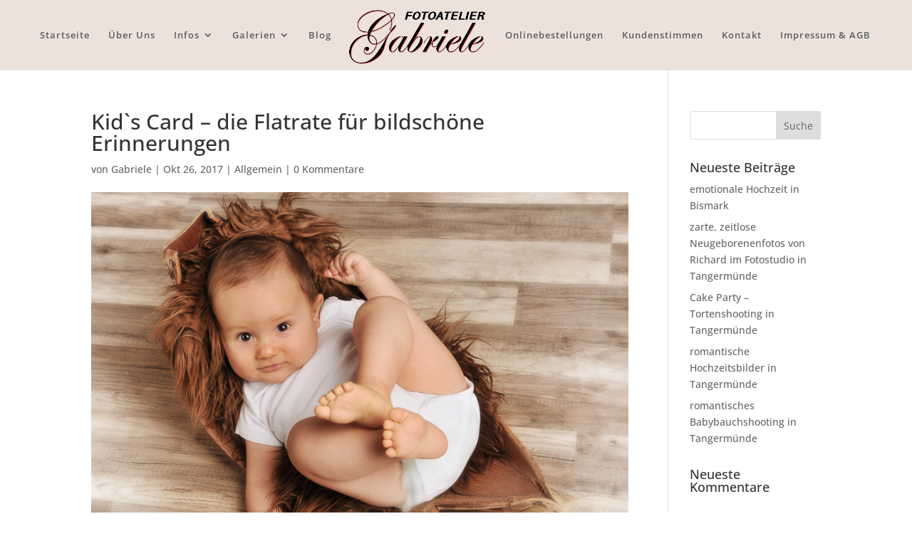

--- FILE ---
content_type: text/css
request_url: https://www.fotoatelier-gabriele.de/wp-content/plugins/ultimate-image-hover-effect/public/css/grid.css?ver=1.0.0
body_size: 78849
content:
.cp-container,
.cp-container:before,
.cp-container:after,
.cp-container *,
.cp-container *:before,
.cp-container *:after {
    -webkit-box-sizing: border-box !important;
    -moz-box-sizing: border-box !important;
    box-sizing: border-box !important;
}

.cp-container {
    overflow: hidden;
    margin-right: auto;
    margin-left: auto;
    max-width: 100%;
}

@media (min-width: 768px) {
    .cp-container {
        width: 750px;
    }
}

@media (min-width: 992px) {
    .cp-container {
        width: 970px;
    }
}

@media (min-width: 1200px) {
    .cp-container {
        width: 1190px;
    }
}

.cp-container-fluid {
    margin-right: auto;
    margin-left: auto;
    overflow: hidden;
}

.cp-container:before,
.cp-container:after,
.cp-container-fluid:before,
.cp-container-fluid:after,
.cp-row:before,
.cp-row:after {
    display: table;
    content: " ";
}

.cp-container:after,
.cp-container-fluid:after,
.cp-row:after {
    clear: both;
}

.cp-col-xs-1-1,
.cp-col-xs-1-2,
.cp-col-xs-1-3,
.cp-col-xs-2-3,
.cp-col-xs-1-4,
.cp-col-xs-2-4,
.cp-col-xs-3-4,
.cp-col-xs-1-5,
.cp-col-xs-2-5,
.cp-col-xs-3-5,
.cp-col-xs-4-5,
.cp-col-xs-1-6,
.cp-col-xs-2-6,
.cp-col-xs-3-6,
.cp-col-xs-4-6,
.cp-col-xs-5-6,
.cp-col-xs-1-7,
.cp-col-xs-2-7,
.cp-col-xs-3-7,
.cp-col-xs-4-7,
.cp-col-xs-5-7,
.cp-col-xs-6-7,
.cp-col-xs-1-8,
.cp-col-xs-2-8,
.cp-col-xs-3-8,
.cp-col-xs-4-8,
.cp-col-xs-5-8,
.cp-col-xs-6-8,
.cp-col-xs-7-8,
.cp-col-xs-1-9,
.cp-col-xs-2-9,
.cp-col-xs-3-9,
.cp-col-xs-4-9,
.cp-col-xs-5-9,
.cp-col-xs-6-9,
.cp-col-xs-7-9,
.cp-col-xs-8-9,
.cp-col-xs-1-10,
.cp-col-xs-2-10,
.cp-col-xs-3-10,
.cp-col-xs-4-10,
.cp-col-xs-5-10,
.cp-col-xs-6-10,
.cp-col-xs-7-10,
.cp-col-xs-8-10,
.cp-col-xs-9-10,
.cp-col-xs-1-11,
.cp-col-xs-2-11,
.cp-col-xs-3-11,
.cp-col-xs-4-11,
.cp-col-xs-5-11,
.cp-col-xs-6-11,
.cp-col-xs-7-11,
.cp-col-xs-8-11,
.cp-col-xs-9-11,
.cp-col-xs-10-11,
.cp-col-xs-1-12,
.cp-col-xs-2-12,
.cp-col-xs-3-12,
.cp-col-xs-4-12,
.cp-col-xs-5-12,
.cp-col-xs-6-12,
.cp-col-xs-7-12,
.cp-col-xs-8-12,
.cp-col-xs-9-12,
.cp-col-xs-10-12,
.cp-col-xs-11-12,
.cp-col-sm-1-1,
.cp-col-sm-1-2,
.cp-col-sm-1-3,
.cp-col-sm-2-3,
.cp-col-sm-1-4,
.cp-col-sm-2-4,
.cp-col-sm-3-4,
.cp-col-sm-1-5,
.cp-col-sm-2-5,
.cp-col-sm-3-5,
.cp-col-sm-4-5,
.cp-col-sm-1-6,
.cp-col-sm-2-6,
.cp-col-sm-3-6,
.cp-col-sm-4-6,
.cp-col-sm-5-6,
.cp-col-sm-1-7,
.cp-col-sm-2-7,
.cp-col-sm-3-7,
.cp-col-sm-4-7,
.cp-col-sm-5-7,
.cp-col-sm-6-7,
.cp-col-sm-1-8,
.cp-col-sm-2-8,
.cp-col-sm-3-8,
.cp-col-sm-4-8,
.cp-col-sm-5-8,
.cp-col-sm-6-8,
.cp-col-sm-7-8,
.cp-col-sm-1-9,
.cp-col-sm-2-9,
.cp-col-sm-3-9,
.cp-col-sm-4-9,
.cp-col-sm-5-9,
.cp-col-sm-6-9,
.cp-col-sm-7-9,
.cp-col-sm-8-9,
.cp-col-sm-1-10,
.cp-col-sm-2-10,
.cp-col-sm-3-10,
.cp-col-sm-4-10,
.cp-col-sm-5-10,
.cp-col-sm-6-10,
.cp-col-sm-7-10,
.cp-col-sm-8-10,
.cp-col-sm-9-10,
.cp-col-sm-1-11,
.cp-col-sm-2-11,
.cp-col-sm-3-11,
.cp-col-sm-4-11,
.cp-col-sm-5-11,
.cp-col-sm-6-11,
.cp-col-sm-7-11,
.cp-col-sm-8-11,
.cp-col-sm-9-11,
.cp-col-sm-10-11,
.cp-col-sm-1-12,
.cp-col-sm-2-12,
.cp-col-sm-3-12,
.cp-col-sm-4-12,
.cp-col-sm-5-12,
.cp-col-sm-6-12,
.cp-col-sm-7-12,
.cp-col-sm-8-12,
.cp-col-sm-9-12,
.cp-col-sm-10-12,
.cp-col-sm-11-12,
.cp-col-md-1-1,
.cp-col-md-1-2,
.cp-col-md-1-3,
.cp-col-md-2-3,
.cp-col-md-1-4,
.cp-col-md-2-4,
.cp-col-md-3-4,
.cp-col-md-1-5,
.cp-col-md-2-5,
.cp-col-md-3-5,
.cp-col-md-4-5,
.cp-col-md-1-6,
.cp-col-md-2-6,
.cp-col-md-3-6,
.cp-col-md-4-6,
.cp-col-md-5-6,
.cp-col-md-1-7,
.cp-col-md-2-7,
.cp-col-md-3-7,
.cp-col-md-4-7,
.cp-col-md-5-7,
.cp-col-md-6-7,
.cp-col-md-1-8,
.cp-col-md-2-8,
.cp-col-md-3-8,
.cp-col-md-4-8,
.cp-col-md-5-8,
.cp-col-md-6-8,
.cp-col-md-7-8,
.cp-col-md-1-9,
.cp-col-md-2-9,
.cp-col-md-3-9,
.cp-col-md-4-9,
.cp-col-md-5-9,
.cp-col-md-6-9,
.cp-col-md-7-9,
.cp-col-md-8-9,
.cp-col-md-1-10,
.cp-col-md-2-10,
.cp-col-md-3-10,
.cp-col-md-4-10,
.cp-col-md-5-10,
.cp-col-md-6-10,
.cp-col-md-7-10,
.cp-col-md-8-10,
.cp-col-md-9-10,
.cp-col-md-1-11,
.cp-col-md-2-11,
.cp-col-md-3-11,
.cp-col-md-4-11,
.cp-col-md-5-11,
.cp-col-md-6-11,
.cp-col-md-7-11,
.cp-col-md-8-11,
.cp-col-md-9-11,
.cp-col-md-10-11,
.cp-col-md-1-12,
.cp-col-md-2-12,
.cp-col-md-3-12,
.cp-col-md-4-12,
.cp-col-md-5-12,
.cp-col-md-6-12,
.cp-col-md-7-12,
.cp-col-md-8-12,
.cp-col-md-9-12,
.cp-col-md-10-12,
.cp-col-md-11-12,
.cp-col-lg-1-1,
.cp-col-lg-1-2,
.cp-col-lg-1-3,
.cp-col-lg-2-3,
.cp-col-lg-1-4,
.cp-col-lg-2-4,
.cp-col-lg-3-4,
.cp-col-lg-1-5,
.cp-col-lg-2-5,
.cp-col-lg-3-5,
.cp-col-lg-4-5,
.cp-col-lg-1-6,
.cp-col-lg-2-6,
.cp-col-lg-3-6,
.cp-col-lg-4-6,
.cp-col-lg-5-6,
.cp-col-lg-1-7,
.cp-col-lg-2-7,
.cp-col-lg-3-7,
.cp-col-lg-4-7,
.cp-col-lg-5-7,
.cp-col-lg-6-7,
.cp-col-lg-1-8,
.cp-col-lg-2-8,
.cp-col-lg-3-8,
.cp-col-lg-4-8,
.cp-col-lg-5-8,
.cp-col-lg-6-8,
.cp-col-lg-7-8,
.cp-col-lg-1-9,
.cp-col-lg-2-9,
.cp-col-lg-3-9,
.cp-col-lg-4-9,
.cp-col-lg-5-9,
.cp-col-lg-6-9,
.cp-col-lg-7-9,
.cp-col-lg-8-9,
.cp-col-lg-1-10,
.cp-col-lg-2-10,
.cp-col-lg-3-10,
.cp-col-lg-4-10,
.cp-col-lg-5-10,
.cp-col-lg-6-10,
.cp-col-lg-7-10,
.cp-col-lg-8-10,
.cp-col-lg-9-10,
.cp-col-lg-1-11,
.cp-col-lg-2-11,
.cp-col-lg-3-11,
.cp-col-lg-4-11,
.cp-col-lg-5-11,
.cp-col-lg-6-11,
.cp-col-lg-7-11,
.cp-col-lg-8-11,
.cp-col-lg-9-11,
.cp-col-lg-10-11,
.cp-col-lg-1-12,
.cp-col-lg-2-12,
.cp-col-lg-3-12,
.cp-col-lg-4-12,
.cp-col-lg-5-12,
.cp-col-lg-6-12,
.cp-col-lg-7-12,
.cp-col-lg-8-12,
.cp-col-lg-9-12,
.cp-col-lg-10-12,
.cp-col-lg-11-12 {
    position: relative;
    min-height: 1px;
}

.cp-col-xs-1-1,
.cp-col-xs-1-2,
.cp-col-xs-1-3,
.cp-col-xs-2-3,
.cp-col-xs-1-4,
.cp-col-xs-2-4,
.cp-col-xs-3-4,
.cp-col-xs-1-5,
.cp-col-xs-2-5,
.cp-col-xs-3-5,
.cp-col-xs-4-5,
.cp-col-xs-1-6,
.cp-col-xs-2-6,
.cp-col-xs-3-6,
.cp-col-xs-4-6,
.cp-col-xs-5-6,
.cp-col-xs-1-7,
.cp-col-xs-2-7,
.cp-col-xs-3-7,
.cp-col-xs-4-7,
.cp-col-xs-5-7,
.cp-col-xs-6-7,
.cp-col-xs-1-8,
.cp-col-xs-2-8,
.cp-col-xs-3-8,
.cp-col-xs-4-8,
.cp-col-xs-5-8,
.cp-col-xs-6-8,
.cp-col-xs-7-8,
.cp-col-xs-1-9,
.cp-col-xs-2-9,
.cp-col-xs-3-9,
.cp-col-xs-4-9,
.cp-col-xs-5-9,
.cp-col-xs-6-9,
.cp-col-xs-7-9,
.cp-col-xs-8-9,
.cp-col-xs-1-10,
.cp-col-xs-2-10,
.cp-col-xs-3-10,
.cp-col-xs-4-10,
.cp-col-xs-5-10,
.cp-col-xs-6-10,
.cp-col-xs-7-10,
.cp-col-xs-8-10,
.cp-col-xs-9-10,
.cp-col-xs-1-11,
.cp-col-xs-2-11,
.cp-col-xs-3-11,
.cp-col-xs-4-11,
.cp-col-xs-5-11,
.cp-col-xs-6-11,
.cp-col-xs-7-11,
.cp-col-xs-8-11,
.cp-col-xs-9-11,
.cp-col-xs-10-11,
.cp-col-xs-1-12,
.cp-col-xs-2-12,
.cp-col-xs-3-12,
.cp-col-xs-4-12,
.cp-col-xs-5-12,
.cp-col-xs-6-12,
.cp-col-xs-7-12,
.cp-col-xs-8-12,
.cp-col-xs-9-12,
.cp-col-xs-10-12,
.cp-col-xs-11-12 {
    float: left;
}

.cp-col-xs-1-1 {
    width: 100%;
}

.cp-col-xs-1-2 {
    width: 50%;
}

.cp-col-xs-1-3 {
    width: 33.3333333333%;
}

.cp-col-xs-2-3 {
    width: 66.6666666667%;
}

.cp-col-xs-1-4 {
    width: 25%;
}

.cp-col-xs-2-4 {
    width: 50%;
}

.cp-col-xs-3-4 {
    width: 75%;
}

.cp-col-xs-1-5 {
    width: 20%;
}

.cp-col-xs-2-5 {
    width: 40%;
}

.cp-col-xs-3-5 {
    width: 60%;
}

.cp-col-xs-4-5 {
    width: 80%;
}

.cp-col-xs-1-6 {
    width: 16.6666666667%;
}

.cp-col-xs-2-6 {
    width: 33.3333333333%;
}

.cp-col-xs-3-6 {
    width: 50%;
}

.cp-col-xs-4-6 {
    width: 66.6666666667%;
}

.cp-col-xs-5-6 {
    width: 83.3333333333%;
}

.cp-col-xs-1-7 {
    width: 14.2857142857%;
}

.cp-col-xs-2-7 {
    width: 28.5714285714%;
}

.cp-col-xs-3-7 {
    width: 42.8571428571%;
}

.cp-col-xs-4-7 {
    width: 57.1428571429%;
}

.cp-col-xs-5-7 {
    width: 71.4285714286%;
}

.cp-col-xs-6-7 {
    width: 85.7142857143%;
}

.cp-col-xs-1-8 {
    width: 12.5%;
}

.cp-col-xs-2-8 {
    width: 25%;
}

.cp-col-xs-3-8 {
    width: 37.5%;
}

.cp-col-xs-4-8 {
    width: 50%;
}

.cp-col-xs-5-8 {
    width: 62.5%;
}

.cp-col-xs-6-8 {
    width: 75%;
}

.cp-col-xs-7-8 {
    width: 87.5%;
}

.cp-col-xs-1-9 {
    width: 11.1111111111%;
}

.cp-col-xs-2-9 {
    width: 22.2222222222%;
}

.cp-col-xs-3-9 {
    width: 33.3333333333%;
}

.cp-col-xs-4-9 {
    width: 44.4444444444%;
}

.cp-col-xs-5-9 {
    width: 55.5555555556%;
}

.cp-col-xs-6-9 {
    width: 66.6666666667%;
}

.cp-col-xs-7-9 {
    width: 77.7777777778%;
}

.cp-col-xs-8-9 {
    width: 88.8888888889%;
}

.cp-col-xs-1-10 {
    width: 10%;
}

.cp-col-xs-2-10 {
    width: 20%;
}

.cp-col-xs-3-10 {
    width: 30%;
}

.cp-col-xs-4-10 {
    width: 40%;
}

.cp-col-xs-5-10 {
    width: 50%;
}

.cp-col-xs-6-10 {
    width: 60%;
}

.cp-col-xs-7-10 {
    width: 70%;
}

.cp-col-xs-8-10 {
    width: 80%;
}

.cp-col-xs-9-10 {
    width: 90%;
}

.cp-col-xs-1-11 {
    width: 9.09090909091%;
}

.cp-col-xs-2-11 {
    width: 18.1818181818%;
}

.cp-col-xs-3-11 {
    width: 27.2727272727%;
}

.cp-col-xs-4-11 {
    width: 36.3636363636%;
}

.cp-col-xs-5-11 {
    width: 45.4545454545%;
}

.cp-col-xs-6-11 {
    width: 54.5454545455%;
}

.cp-col-xs-7-11 {
    width: 63.6363636364%;
}

.cp-col-xs-8-11 {
    width: 72.7272727273%;
}

.cp-col-xs-9-11 {
    width: 81.8181818182%;
}

.cp-col-xs-10-11 {
    width: 90.9090909091%;
}

.cp-col-xs-1-12 {
    width: 8.33333333333%;
}

.cp-col-xs-2-12 {
    width: 16.6666666667%;
}

.cp-col-xs-3-12 {
    width: 25%;
}

.cp-col-xs-4-12 {
    width: 33.3333333333%;
}

.cp-col-xs-5-12 {
    width: 41.6666666667%;
}

.cp-col-xs-6-12 {
    width: 50%;
}

.cp-col-xs-7-12 {
    width: 58.3333333333%;
}

.cp-col-xs-8-12 {
    width: 66.6666666667%;
}

.cp-col-xs-9-12 {
    width: 75%;
}

.cp-col-xs-10-12 {
    width: 83.3333333333%;
}

.cp-col-xs-11-12 {
    width: 91.6666666667%;
}

.cp-col-xs-pull-1-1 {
   right: 100%;
}

.cp-col-xs-pull-1-2 {
    right: 50%;
}

.cp-col-xs-pull-1-3 {
    right: 33.3333333333%;
}

.cp-col-xs-pull-2-3 {
    right: 66.6666666667%;
}

.cp-col-xs-pull-1-4 {
    right: 25%;
}

.cp-col-xs-pull-2-4 {
    right: 50%;
}

.cp-col-xs-pull-3-4 {
    right: 75%;
}

.cp-col-xs-pull-1-5 {
    right: 20%;
}

.cp-col-xs-pull-2-5 {
    right: 40%;
}

.cp-col-xs-pull-3-5 {
    right: 60%;
}

.cp-col-xs-pull-4-5 {
    right: 80%;
}

.cp-col-xs-pull-1-6 {
    right: 16.6666666667%;
}

.cp-col-xs-pull-2-6 {
    right: 33.3333333333%;
}

.cp-col-xs-pull-3-6 {
    right: 50%;
}

.cp-col-xs-pull-4-6 {
    right: 66.6666666667%;
}

.cp-col-xs-pull-5-6 {
    right: 83.3333333333%;
}

.cp-col-xs-pull-1-7 {
    right: 14.2857142857%;
}

.cp-col-xs-pull-2-7 {
    right: 28.5714285714%;
}

.cp-col-xs-pull-3-7 {
    right: 42.8571428571%;
}

.cp-col-xs-pull-4-7 {
    right: 57.1428571429%;
}

.cp-col-xs-pull-5-7 {
    right: 71.4285714286%;
}

.cp-col-xs-pull-6-7 {
    right: 85.7142857143%;
}

.cp-col-xs-pull-1-8 {
    right: 12.5%;
}

.cp-col-xs-pull-2-8 {
    right: 25%;
}

.cp-col-xs-pull-3-8 {
    right: 37.5%;
}

.cp-col-xs-pull-4-8 {
    right: 50%;
}

.cp-col-xs-pull-5-8 {
    right: 62.5%;
}

.cp-col-xs-pull-6-8 {
    right: 75%;
}

.cp-col-xs-pull-7-8 {
    right: 87.5%;
}

.cp-col-xs-pull-1-9 {
    right: 11.1111111111%;
}

.cp-col-xs-pull-2-9 {
    right: 22.2222222222%;
}

.cp-col-xs-pull-3-9 {
    right: 33.3333333333%;
}

.cp-col-xs-pull-4-9 {
    right: 44.4444444444%;
}

.cp-col-xs-pull-5-9 {
    right: 55.5555555556%;
}

.cp-col-xs-pull-6-9 {
    right: 66.6666666667%;
}

.cp-col-xs-pull-7-9 {
    right: 77.7777777778%;
}

.cp-col-xs-pull-8-9 {
    right: 88.8888888889%;
}

.cp-col-xs-pull-1-10 {
    right: 10%;
}

.cp-col-xs-pull-2-10 {
    right: 20%;
}

.cp-col-xs-pull-3-10 {
    right: 30%;
}

.cp-col-xs-pull-4-10 {
    right: 40%;
}

.cp-col-xs-pull-5-10 {
    right: 50%;
}

.cp-col-xs-pull-6-10 {
    right: 60%;
}

.cp-col-xs-pull-7-10 {
    right: 70%;
}

.cp-col-xs-pull-8-10 {
    right: 80%;
}

.cp-col-xs-pull-9-10 {
    right: 90%;
}

.cp-col-xs-pull-1-11 {
    right: 9.09090909091%;
}

.cp-col-xs-pull-2-11 {
    right: 18.1818181818%;
}

.cp-col-xs-pull-3-11 {
    right: 27.2727272727%;
}

.cp-col-xs-pull-4-11 {
    right: 36.3636363636%;
}

.cp-col-xs-pull-5-11 {
    right: 45.4545454545%;
}

.cp-col-xs-pull-6-11 {
    right: 54.5454545455%;
}

.cp-col-xs-pull-7-11 {
    right: 63.6363636364%;
}

.cp-col-xs-pull-8-11 {
    right: 72.7272727273%;
}

.cp-col-xs-pull-9-11 {
    right: 81.8181818182%;
}

.cp-col-xs-pull-10-11 {
    right: 90.9090909091%;
}

.cp-col-xs-pull-1-12 {
    right: 8.33333333333%;
}

.cp-col-xs-pull-2-12 {
    right: 16.6666666667%;
}

.cp-col-xs-pull-3-12 {
    right: 25%;
}

.cp-col-xs-pull-4-12 {
    right: 33.3333333333%;
}

.cp-col-xs-pull-5-12 {
    right: 41.6666666667%;
}

.cp-col-xs-pull-6-12 {
    right: 50%;
}

.cp-col-xs-pull-7-12 {
    right: 58.3333333333%;
}

.cp-col-xs-pull-8-12 {
    right: 66.6666666667%;
}

.cp-col-xs-pull-9-12 {
    right: 75%;
}

.cp-col-xs-pull-10-12 {
    right: 83.3333333333%;
}

.cp-col-xs-pull-11-12 {
    right: 91.6666666667%;
}

.cp-col-xs-push-1-1 {
   left: 100%;
}

.cp-col-xs-push-1-2 {
    left: 50%;
}

.cp-col-xs-push-1-3 {
    left: 33.3333333333%;
}

.cp-col-xs-push-2-3 {
    left: 66.6666666667%;
}

.cp-col-xs-push-1-4 {
    left: 25%;
}

.cp-col-xs-push-2-4 {
    left: 50%;
}

.cp-col-xs-push-3-4 {
    left: 75%;
}

.cp-col-xs-push-1-5 {
    left: 20%;
}

.cp-col-xs-push-2-5 {
    left: 40%;
}

.cp-col-xs-push-3-5 {
    left: 60%;
}

.cp-col-xs-push-4-5 {
    left: 80%;
}

.cp-col-xs-push-1-6 {
    left: 16.6666666667%;
}

.cp-col-xs-push-2-6 {
    left: 33.3333333333%;
}

.cp-col-xs-push-3-6 {
    left: 50%;
}

.cp-col-xs-push-4-6 {
    left: 66.6666666667%;
}

.cp-col-xs-push-5-6 {
    left: 83.3333333333%;
}

.cp-col-xs-push-1-7 {
    left: 14.2857142857%;
}

.cp-col-xs-push-2-7 {
    left: 28.5714285714%;
}

.cp-col-xs-push-3-7 {
    left: 42.8571428571%;
}

.cp-col-xs-push-4-7 {
    left: 57.1428571429%;
}

.cp-col-xs-push-5-7 {
    left: 71.4285714286%;
}

.cp-col-xs-push-6-7 {
    left: 85.7142857143%;
}

.cp-col-xs-push-1-8 {
    left: 12.5%;
}

.cp-col-xs-push-2-8 {
    left: 25%;
}

.cp-col-xs-push-3-8 {
    left: 37.5%;
}

.cp-col-xs-push-4-8 {
    left: 50%;
}

.cp-col-xs-push-5-8 {
    left: 62.5%;
}

.cp-col-xs-push-6-8 {
    left: 75%;
}

.cp-col-xs-push-7-8 {
    left: 87.5%;
}

.cp-col-xs-push-1-9 {
    left: 11.1111111111%;
}

.cp-col-xs-push-2-9 {
    left: 22.2222222222%;
}

.cp-col-xs-push-3-9 {
    left: 33.3333333333%;
}

.cp-col-xs-push-4-9 {
    left: 44.4444444444%;
}

.cp-col-xs-push-5-9 {
    left: 55.5555555556%;
}

.cp-col-xs-push-6-9 {
    left: 66.6666666667%;
}

.cp-col-xs-push-7-9 {
    left: 77.7777777778%;
}

.cp-col-xs-push-8-9 {
    left: 88.8888888889%;
}

.cp-col-xs-push-1-10 {
    left: 10%;
}

.cp-col-xs-push-2-10 {
    left: 20%;
}

.cp-col-xs-push-3-10 {
    left: 30%;
}

.cp-col-xs-push-4-10 {
    left: 40%;
}

.cp-col-xs-push-5-10 {
    left: 50%;
}

.cp-col-xs-push-6-10 {
    left: 60%;
}

.cp-col-xs-push-7-10 {
    left: 70%;
}

.cp-col-xs-push-8-10 {
    left: 80%;
}

.cp-col-xs-push-9-10 {
    left: 90%;
}

.cp-col-xs-push-1-11 {
    left: 9.09090909091%;
}

.cp-col-xs-push-2-11 {
    left: 18.1818181818%;
}

.cp-col-xs-push-3-11 {
    left: 27.2727272727%;
}

.cp-col-xs-push-4-11 {
    left: 36.3636363636%;
}

.cp-col-xs-push-5-11 {
    left: 45.4545454545%;
}

.cp-col-xs-push-6-11 {
    left: 54.5454545455%;
}

.cp-col-xs-push-7-11 {
    left: 63.6363636364%;
}

.cp-col-xs-push-8-11 {
    left: 72.7272727273%;
}

.cp-col-xs-push-9-11 {
    left: 81.8181818182%;
}

.cp-col-xs-push-10-11 {
    left: 90.9090909091%;
}

.cp-col-xs-push-1-12 {
    left: 8.33333333333%;
}

.cp-col-xs-push-2-12 {
    left: 16.6666666667%;
}

.cp-col-xs-push-3-12 {
    left: 25%;
}

.cp-col-xs-push-4-12 {
    left: 33.3333333333%;
}

.cp-col-xs-push-5-12 {
    left: 41.6666666667%;
}

.cp-col-xs-push-6-12 {
    left: 50%;
}

.cp-col-xs-push-7-12 {
    left: 58.3333333333%;
}

.cp-col-xs-push-8-12 {
    left: 66.6666666667%;
}

.cp-col-xs-push-9-12 {
    left: 75%;
}

.cp-col-xs-push-10-12 {
    left: 83.3333333333%;
}

.cp-col-xs-push-11-12 {
    left: 91.6666666667%;
}


   .cp-col-xs-offset-1-1 {
       margin-left: 100%;
   }

.cp-col-xs-offset-1-2 {
    margin-left: 50%;
}

.cp-col-xs-offset-1-3 {
    margin-left: 33.3333333333%;
}

.cp-col-xs-offset-2-3 {
    margin-left: 66.6666666667%;
}

.cp-col-xs-offset-1-4 {
    margin-left: 25%;
}

.cp-col-xs-offset-2-4 {
    margin-left: 50%;
}

.cp-col-xs-offset-3-4 {
    margin-left: 75%;
}

.cp-col-xs-offset-1-5 {
    margin-left: 20%;
}

.cp-col-xs-offset-2-5 {
    margin-left: 40%;
}

.cp-col-xs-offset-3-5 {
    margin-left: 60%;
}

.cp-col-xs-offset-4-5 {
    margin-left: 80%;
}

.cp-col-xs-offset-1-6 {
    margin-left: 16.6666666667%;
}

.cp-col-xs-offset-2-6 {
    margin-left: 33.3333333333%;
}

.cp-col-xs-offset-3-6 {
    margin-left: 50%;
}

.cp-col-xs-offset-4-6 {
    margin-left: 66.6666666667%;
}

.cp-col-xs-offset-5-6 {
    margin-left: 83.3333333333%;
}

.cp-col-xs-offset-1-7 {
    margin-left: 14.2857142857%;
}

.cp-col-xs-offset-2-7 {
    margin-left: 28.5714285714%;
}

.cp-col-xs-offset-3-7 {
    margin-left: 42.8571428571%;
}

.cp-col-xs-offset-4-7 {
    margin-left: 57.1428571429%;
}

.cp-col-xs-offset-5-7 {
    margin-left: 71.4285714286%;
}

.cp-col-xs-offset-6-7 {
    margin-left: 85.7142857143%;
}

.cp-col-xs-offset-1-8 {
    margin-left: 12.5%;
}

.cp-col-xs-offset-2-8 {
    margin-left: 25%;
}

.cp-col-xs-offset-3-8 {
    margin-left: 37.5%;
}

.cp-col-xs-offset-4-8 {
    margin-left: 50%;
}

.cp-col-xs-offset-5-8 {
    margin-left: 62.5%;
}

.cp-col-xs-offset-6-8 {
    margin-left: 75%;
}

.cp-col-xs-offset-7-8 {
    margin-left: 87.5%;
}

.cp-col-xs-offset-1-9 {
    margin-left: 11.1111111111%;
}

.cp-col-xs-offset-2-9 {
    margin-left: 22.2222222222%;
}

.cp-col-xs-offset-3-9 {
    margin-left: 33.3333333333%;
}

.cp-col-xs-offset-4-9 {
    margin-left: 44.4444444444%;
}

.cp-col-xs-offset-5-9 {
    margin-left: 55.5555555556%;
}

.cp-col-xs-offset-6-9 {
    margin-left: 66.6666666667%;
}

.cp-col-xs-offset-7-9 {
    margin-left: 77.7777777778%;
}

.cp-col-xs-offset-8-9 {
    margin-left: 88.8888888889%;
}

.cp-col-xs-offset-1-10 {
    margin-left: 10%;
}

.cp-col-xs-offset-2-10 {
    margin-left: 20%;
}

.cp-col-xs-offset-3-10 {
    margin-left: 30%;
}

.cp-col-xs-offset-4-10 {
    margin-left: 40%;
}

.cp-col-xs-offset-5-10 {
    margin-left: 50%;
}

.cp-col-xs-offset-6-10 {
    margin-left: 60%;
}

.cp-col-xs-offset-7-10 {
    margin-left: 70%;
}

.cp-col-xs-offset-8-10 {
    margin-left: 80%;
}

.cp-col-xs-offset-9-10 {
    margin-left: 90%;
}

.cp-col-xs-offset-1-11 {
    margin-left: 9.09090909091%;
}

.cp-col-xs-offset-2-11 {
    margin-left: 18.1818181818%;
}

.cp-col-xs-offset-3-11 {
    margin-left: 27.2727272727%;
}

.cp-col-xs-offset-4-11 {
    margin-left: 36.3636363636%;
}

.cp-col-xs-offset-5-11 {
    margin-left: 45.4545454545%;
}

.cp-col-xs-offset-6-11 {
    margin-left: 54.5454545455%;
}

.cp-col-xs-offset-7-11 {
    margin-left: 63.6363636364%;
}

.cp-col-xs-offset-8-11 {
    margin-left: 72.7272727273%;
}

.cp-col-xs-offset-9-11 {
    margin-left: 81.8181818182%;
}

.cp-col-xs-offset-10-11 {
    margin-left: 90.9090909091%;
}

.cp-col-xs-offset-1-12 {
    margin-left: 8.33333333333%;
}

.cp-col-xs-offset-2-12 {
    margin-left: 16.6666666667%;
}

.cp-col-xs-offset-3-12 {
    margin-left: 25%;
}

.cp-col-xs-offset-4-12 {
    margin-left: 33.3333333333%;
}

.cp-col-xs-offset-5-12 {
    margin-left: 41.6666666667%;
}

.cp-col-xs-offset-6-12 {
    margin-left: 50%;
}

.cp-col-xs-offset-7-12 {
    margin-left: 58.3333333333%;
}

.cp-col-xs-offset-8-12 {
    margin-left: 66.6666666667%;
}

.cp-col-xs-offset-9-12 {
    margin-left: 75%;
}

.cp-col-xs-offset-10-12 {
    margin-left: 83.3333333333%;
}

.cp-col-xs-offset-11-12 {
    margin-left: 91.6666666667%;
}

@media (min-width: 768px) {
    .cp-col-sm-1-1,
    .cp-col-sm-1-2,
    .cp-col-sm-1-3,
    .cp-col-sm-2-3,
    .cp-col-sm-1-4,
    .cp-col-sm-2-4,
    .cp-col-sm-3-4,
    .cp-col-sm-1-5,
    .cp-col-sm-2-5,
    .cp-col-sm-3-5,
    .cp-col-sm-4-5,
    .cp-col-sm-1-6,
    .cp-col-sm-2-6,
    .cp-col-sm-3-6,
    .cp-col-sm-4-6,
    .cp-col-sm-5-6,
    .cp-col-sm-1-7,
    .cp-col-sm-2-7,
    .cp-col-sm-3-7,
    .cp-col-sm-4-7,
    .cp-col-sm-5-7,
    .cp-col-sm-6-7,
    .cp-col-sm-1-8,
    .cp-col-sm-2-8,
    .cp-col-sm-3-8,
    .cp-col-sm-4-8,
    .cp-col-sm-5-8,
    .cp-col-sm-6-8,
    .cp-col-sm-7-8,
    .cp-col-sm-1-9,
    .cp-col-sm-2-9,
    .cp-col-sm-3-9,
    .cp-col-sm-4-9,
    .cp-col-sm-5-9,
    .cp-col-sm-6-9,
    .cp-col-sm-7-9,
    .cp-col-sm-8-9,
    .cp-col-sm-1-10,
    .cp-col-sm-2-10,
    .cp-col-sm-3-10,
    .cp-col-sm-4-10,
    .cp-col-sm-5-10,
    .cp-col-sm-6-10,
    .cp-col-sm-7-10,
    .cp-col-sm-8-10,
    .cp-col-sm-9-10,
    .cp-col-sm-1-11,
    .cp-col-sm-2-11,
    .cp-col-sm-3-11,
    .cp-col-sm-4-11,
    .cp-col-sm-5-11,
    .cp-col-sm-6-11,
    .cp-col-sm-7-11,
    .cp-col-sm-8-11,
    .cp-col-sm-9-11,
    .cp-col-sm-10-11,
    .cp-col-sm-1-12,
    .cp-col-sm-2-12,
    .cp-col-sm-3-12,
    .cp-col-sm-4-12,
    .cp-col-sm-5-12,
    .cp-col-sm-6-12,
    .cp-col-sm-7-12,
    .cp-col-sm-8-12,
    .cp-col-sm-9-12,
    .cp-col-sm-10-12,
    .cp-col-sm-11-12 {
        float: left;
    }
    .cp-col-sm-1-1 {
        width: 100%;
    }
    .cp-col-sm-1-2 {
        width: 50%;
    }
    .cp-col-sm-1-3 {
        width: 33.3333333333%;
    }
    .cp-col-sm-2-3 {
        width: 66.6666666667%;
    }
    .cp-col-sm-1-4 {
        width: 25%;
    }
    .cp-col-sm-2-4 {
        width: 50%;
    }
    .cp-col-sm-3-4 {
        width: 75%;
    }
    .cp-col-sm-1-5 {
        width: 20%;
    }
    .cp-col-sm-2-5 {
        width: 40%;
    }
    .cp-col-sm-3-5 {
        width: 60%;
    }
    .cp-col-sm-4-5 {
        width: 80%;
    }
    .cp-col-sm-1-6 {
        width: 16.6666666667%;
    }
    .cp-col-sm-2-6 {
        width: 33.3333333333%;
    }
    .cp-col-sm-3-6 {
        width: 50%;
    }
    .cp-col-sm-4-6 {
        width: 66.6666666667%;
    }
    .cp-col-sm-5-6 {
        width: 83.3333333333%;
    }
    .cp-col-sm-1-7 {
        width: 14.2857142857%;
    }
    .cp-col-sm-2-7 {
        width: 28.5714285714%;
    }
    .cp-col-sm-3-7 {
        width: 42.8571428571%;
    }
    .cp-col-sm-4-7 {
        width: 57.1428571429%;
    }
    .cp-col-sm-5-7 {
        width: 71.4285714286%;
    }
    .cp-col-sm-6-7 {
        width: 85.7142857143%;
    }
    .cp-col-sm-1-8 {
        width: 12.5%;
    }
    .cp-col-sm-2-8 {
        width: 25%;
    }
    .cp-col-sm-3-8 {
        width: 37.5%;
    }
    .cp-col-sm-4-8 {
        width: 50%;
    }
    .cp-col-sm-5-8 {
        width: 62.5%;
    }
    .cp-col-sm-6-8 {
        width: 75%;
    }
    .cp-col-sm-7-8 {
        width: 87.5%;
    }
    .cp-col-sm-1-9 {
        width: 11.1111111111%;
    }
    .cp-col-sm-2-9 {
        width: 22.2222222222%;
    }
    .cp-col-sm-3-9 {
        width: 33.3333333333%;
    }
    .cp-col-sm-4-9 {
        width: 44.4444444444%;
    }
    .cp-col-sm-5-9 {
        width: 55.5555555556%;
    }
    .cp-col-sm-6-9 {
        width: 66.6666666667%;
    }
    .cp-col-sm-7-9 {
        width: 77.7777777778%;
    }
    .cp-col-sm-8-9 {
        width: 88.8888888889%;
    }
    .cp-col-sm-1-10 {
        width: 10%;
    }
    .cp-col-sm-2-10 {
        width: 20%;
    }
    .cp-col-sm-3-10 {
        width: 30%;
    }
    .cp-col-sm-4-10 {
        width: 40%;
    }
    .cp-col-sm-5-10 {
        width: 50%;
    }
    .cp-col-sm-6-10 {
        width: 60%;
    }
    .cp-col-sm-7-10 {
        width: 70%;
    }
    .cp-col-sm-8-10 {
        width: 80%;
    }
    .cp-col-sm-9-10 {
        width: 90%;
    }
    .cp-col-sm-1-11 {
        width: 9.09090909091%;
    }
    .cp-col-sm-2-11 {
        width: 18.1818181818%;
    }
    .cp-col-sm-3-11 {
        width: 27.2727272727%;
    }
    .cp-col-sm-4-11 {
        width: 36.3636363636%;
    }
    .cp-col-sm-5-11 {
        width: 45.4545454545%;
    }
    .cp-col-sm-6-11 {
        width: 54.5454545455%;
    }
    .cp-col-sm-7-11 {
        width: 63.6363636364%;
    }
    .cp-col-sm-8-11 {
        width: 72.7272727273%;
    }
    .cp-col-sm-9-11 {
        width: 81.8181818182%;
    }
    .cp-col-sm-10-11 {
        width: 90.9090909091%;
    }
    .cp-col-sm-1-12 {
        width: 8.33333333333%;
    }
    .cp-col-sm-2-12 {
        width: 16.6666666667%;
    }
    .cp-col-sm-3-12 {
        width: 25%;
    }
    .cp-col-sm-4-12 {
        width: 33.3333333333%;
    }
    .cp-col-sm-5-12 {
        width: 41.6666666667%;
    }
    .cp-col-sm-6-12 {
        width: 50%;
    }
    .cp-col-sm-7-12 {
        width: 58.3333333333%;
    }
    .cp-col-sm-8-12 {
        width: 66.6666666667%;
    }
    .cp-col-sm-9-12 {
        width: 75%;
    }
    .cp-col-sm-10-12 {
        width: 83.3333333333%;
    }
    .cp-col-sm-11-12 {
        width: 91.6666666667%;
    }

   .cp-col-sm-pull-1-1 {
       right: 100%;
   }
    .cp-col-sm-pull-1-2 {
        right: 50%;
    }
    .cp-col-sm-pull-1-3 {
        right: 33.3333333333%;
    }
    .cp-col-sm-pull-2-3 {
        right: 66.6666666667%;
    }
    .cp-col-sm-pull-1-4 {
        right: 25%;
    }
    .cp-col-sm-pull-2-4 {
        right: 50%;
    }
    .cp-col-sm-pull-3-4 {
        right: 75%;
    }
    .cp-col-sm-pull-1-5 {
        right: 20%;
    }
    .cp-col-sm-pull-2-5 {
        right: 40%;
    }
    .cp-col-sm-pull-3-5 {
        right: 60%;
    }
    .cp-col-sm-pull-4-5 {
        right: 80%;
    }
    .cp-col-sm-pull-1-6 {
        right: 16.6666666667%;
    }
    .cp-col-sm-pull-2-6 {
        right: 33.3333333333%;
    }
    .cp-col-sm-pull-3-6 {
        right: 50%;
    }
    .cp-col-sm-pull-4-6 {
        right: 66.6666666667%;
    }
    .cp-col-sm-pull-5-6 {
        right: 83.3333333333%;
    }
    .cp-col-sm-pull-1-7 {
        right: 14.2857142857%;
    }
    .cp-col-sm-pull-2-7 {
        right: 28.5714285714%;
    }
    .cp-col-sm-pull-3-7 {
        right: 42.8571428571%;
    }
    .cp-col-sm-pull-4-7 {
        right: 57.1428571429%;
    }
    .cp-col-sm-pull-5-7 {
        right: 71.4285714286%;
    }
    .cp-col-sm-pull-6-7 {
        right: 85.7142857143%;
    }
    .cp-col-sm-pull-1-8 {
        right: 12.5%;
    }
    .cp-col-sm-pull-2-8 {
        right: 25%;
    }
    .cp-col-sm-pull-3-8 {
        right: 37.5%;
    }
    .cp-col-sm-pull-4-8 {
        right: 50%;
    }
    .cp-col-sm-pull-5-8 {
        right: 62.5%;
    }
    .cp-col-sm-pull-6-8 {
        right: 75%;
    }
    .cp-col-sm-pull-7-8 {
        right: 87.5%;
    }
    .cp-col-sm-pull-1-9 {
        right: 11.1111111111%;
    }
    .cp-col-sm-pull-2-9 {
        right: 22.2222222222%;
    }
    .cp-col-sm-pull-3-9 {
        right: 33.3333333333%;
    }
    .cp-col-sm-pull-4-9 {
        right: 44.4444444444%;
    }
    .cp-col-sm-pull-5-9 {
        right: 55.5555555556%;
    }
    .cp-col-sm-pull-6-9 {
        right: 66.6666666667%;
    }
    .cp-col-sm-pull-7-9 {
        right: 77.7777777778%;
    }
    .cp-col-sm-pull-8-9 {
        right: 88.8888888889%;
    }
    .cp-col-sm-pull-1-10 {
        right: 10%;
    }
    .cp-col-sm-pull-2-10 {
        right: 20%;
    }
    .cp-col-sm-pull-3-10 {
        right: 30%;
    }
    .cp-col-sm-pull-4-10 {
        right: 40%;
    }
    .cp-col-sm-pull-5-10 {
        right: 50%;
    }
    .cp-col-sm-pull-6-10 {
        right: 60%;
    }
    .cp-col-sm-pull-7-10 {
        right: 70%;
    }
    .cp-col-sm-pull-8-10 {
        right: 80%;
    }
    .cp-col-sm-pull-9-10 {
        right: 90%;
    }
    .cp-col-sm-pull-1-11 {
        right: 9.09090909091%;
    }
    .cp-col-sm-pull-2-11 {
        right: 18.1818181818%;
    }
    .cp-col-sm-pull-3-11 {
        right: 27.2727272727%;
    }
    .cp-col-sm-pull-4-11 {
        right: 36.3636363636%;
    }
    .cp-col-sm-pull-5-11 {
        right: 45.4545454545%;
    }
    .cp-col-sm-pull-6-11 {
        right: 54.5454545455%;
    }
    .cp-col-sm-pull-7-11 {
        right: 63.6363636364%;
    }
    .cp-col-sm-pull-8-11 {
        right: 72.7272727273%;
    }
    .cp-col-sm-pull-9-11 {
        right: 81.8181818182%;
    }
    .cp-col-sm-pull-10-11 {
        right: 90.9090909091%;
    }
    .cp-col-sm-pull-1-12 {
        right: 8.33333333333%;
    }
    .cp-col-sm-pull-2-12 {
        right: 16.6666666667%;
    }
    .cp-col-sm-pull-3-12 {
        right: 25%;
    }
    .cp-col-sm-pull-4-12 {
        right: 33.3333333333%;
    }
    .cp-col-sm-pull-5-12 {
        right: 41.6666666667%;
    }
    .cp-col-sm-pull-6-12 {
        right: 50%;
    }
    .cp-col-sm-pull-7-12 {
        right: 58.3333333333%;
    }
    .cp-col-sm-pull-8-12 {
        right: 66.6666666667%;
    }
    .cp-col-sm-pull-9-12 {
        right: 75%;
    }
    .cp-col-sm-pull-10-12 {
        right: 83.3333333333%;
    }
    .cp-col-sm-pull-11-12 {
        right: 91.6666666667%;
    }



   .cp-col-sm-push-1-1 {
       left: 100%;
   }
    .cp-col-sm-push-1-2 {
        left: 50%;
    }
    .cp-col-sm-push-1-3 {
        left: 33.3333333333%;
    }
    .cp-col-sm-push-2-3 {
        left: 66.6666666667%;
    }
    .cp-col-sm-push-1-4 {
        left: 25%;
    }
    .cp-col-sm-push-2-4 {
        left: 50%;
    }
    .cp-col-sm-push-3-4 {
        left: 75%;
    }
    .cp-col-sm-push-1-5 {
        left: 20%;
    }
    .cp-col-sm-push-2-5 {
        left: 40%;
    }
    .cp-col-sm-push-3-5 {
        left: 60%;
    }
    .cp-col-sm-push-4-5 {
        left: 80%;
    }
    .cp-col-sm-push-1-6 {
        left: 16.6666666667%;
    }
    .cp-col-sm-push-2-6 {
        left: 33.3333333333%;
    }
    .cp-col-sm-push-3-6 {
        left: 50%;
    }
    .cp-col-sm-push-4-6 {
        left: 66.6666666667%;
    }
    .cp-col-sm-push-5-6 {
        left: 83.3333333333%;
    }
    .cp-col-sm-push-1-7 {
        left: 14.2857142857%;
    }
    .cp-col-sm-push-2-7 {
        left: 28.5714285714%;
    }
    .cp-col-sm-push-3-7 {
        left: 42.8571428571%;
    }
    .cp-col-sm-push-4-7 {
        left: 57.1428571429%;
    }
    .cp-col-sm-push-5-7 {
        left: 71.4285714286%;
    }
    .cp-col-sm-push-6-7 {
        left: 85.7142857143%;
    }
    .cp-col-sm-push-1-8 {
        left: 12.5%;
    }
    .cp-col-sm-push-2-8 {
        left: 25%;
    }
    .cp-col-sm-push-3-8 {
        left: 37.5%;
    }
    .cp-col-sm-push-4-8 {
        left: 50%;
    }
    .cp-col-sm-push-5-8 {
        left: 62.5%;
    }
    .cp-col-sm-push-6-8 {
        left: 75%;
    }
    .cp-col-sm-push-7-8 {
        left: 87.5%;
    }
    .cp-col-sm-push-1-9 {
        left: 11.1111111111%;
    }
    .cp-col-sm-push-2-9 {
        left: 22.2222222222%;
    }
    .cp-col-sm-push-3-9 {
        left: 33.3333333333%;
    }
    .cp-col-sm-push-4-9 {
        left: 44.4444444444%;
    }
    .cp-col-sm-push-5-9 {
        left: 55.5555555556%;
    }
    .cp-col-sm-push-6-9 {
        left: 66.6666666667%;
    }
    .cp-col-sm-push-7-9 {
        left: 77.7777777778%;
    }
    .cp-col-sm-push-8-9 {
        left: 88.8888888889%;
    }
    .cp-col-sm-push-1-10 {
        left: 10%;
    }
    .cp-col-sm-push-2-10 {
        left: 20%;
    }
    .cp-col-sm-push-3-10 {
        left: 30%;
    }
    .cp-col-sm-push-4-10 {
        left: 40%;
    }
    .cp-col-sm-push-5-10 {
        left: 50%;
    }
    .cp-col-sm-push-6-10 {
        left: 60%;
    }
    .cp-col-sm-push-7-10 {
        left: 70%;
    }
    .cp-col-sm-push-8-10 {
        left: 80%;
    }
    .cp-col-sm-push-9-10 {
        left: 90%;
    }
    .cp-col-sm-push-1-11 {
        left: 9.09090909091%;
    }
    .cp-col-sm-push-2-11 {
        left: 18.1818181818%;
    }
    .cp-col-sm-push-3-11 {
        left: 27.2727272727%;
    }
    .cp-col-sm-push-4-11 {
        left: 36.3636363636%;
    }
    .cp-col-sm-push-5-11 {
        left: 45.4545454545%;
    }
    .cp-col-sm-push-6-11 {
        left: 54.5454545455%;
    }
    .cp-col-sm-push-7-11 {
        left: 63.6363636364%;
    }
    .cp-col-sm-push-8-11 {
        left: 72.7272727273%;
    }
    .cp-col-sm-push-9-11 {
        left: 81.8181818182%;
    }
    .cp-col-sm-push-10-11 {
        left: 90.9090909091%;
    }
    .cp-col-sm-push-1-12 {
        left: 8.33333333333%;
    }
    .cp-col-sm-push-2-12 {
        left: 16.6666666667%;
    }
    .cp-col-sm-push-3-12 {
        left: 25%;
    }
    .cp-col-sm-push-4-12 {
        left: 33.3333333333%;
    }
    .cp-col-sm-push-5-12 {
        left: 41.6666666667%;
    }
    .cp-col-sm-push-6-12 {
        left: 50%;
    }
    .cp-col-sm-push-7-12 {
        left: 58.3333333333%;
    }
    .cp-col-sm-push-8-12 {
        left: 66.6666666667%;
    }
    .cp-col-sm-push-9-12 {
        left: 75%;
    }
    .cp-col-sm-push-10-12 {
        left: 83.3333333333%;
    }
    .cp-col-sm-push-11-12 {
        left: 91.6666666667%;
    }


   .cp-col-sm-offset-1-1 {
       margin-left: 100%;
   }
    .cp-col-sm-offset-1-2 {
        margin-left: 50%;
    }
    .cp-col-sm-offset-1-3 {
        margin-left: 33.3333333333%;
    }
    .cp-col-sm-offset-2-3 {
        margin-left: 66.6666666667%;
    }
    .cp-col-sm-offset-1-4 {
        margin-left: 25%;
    }
    .cp-col-sm-offset-2-4 {
        margin-left: 50%;
    }
    .cp-col-sm-offset-3-4 {
        margin-left: 75%;
    }
    .cp-col-sm-offset-1-5 {
        margin-left: 20%;
    }
    .cp-col-sm-offset-2-5 {
        margin-left: 40%;
    }
    .cp-col-sm-offset-3-5 {
        margin-left: 60%;
    }
    .cp-col-sm-offset-4-5 {
        margin-left: 80%;
    }
    .cp-col-sm-offset-1-6 {
        margin-left: 16.6666666667%;
    }
    .cp-col-sm-offset-2-6 {
        margin-left: 33.3333333333%;
    }
    .cp-col-sm-offset-3-6 {
        margin-left: 50%;
    }
    .cp-col-sm-offset-4-6 {
        margin-left: 66.6666666667%;
    }
    .cp-col-sm-offset-5-6 {
        margin-left: 83.3333333333%;
    }
    .cp-col-sm-offset-1-7 {
        margin-left: 14.2857142857%;
    }
    .cp-col-sm-offset-2-7 {
        margin-left: 28.5714285714%;
    }
    .cp-col-sm-offset-3-7 {
        margin-left: 42.8571428571%;
    }
    .cp-col-sm-offset-4-7 {
        margin-left: 57.1428571429%;
    }
    .cp-col-sm-offset-5-7 {
        margin-left: 71.4285714286%;
    }
    .cp-col-sm-offset-6-7 {
        margin-left: 85.7142857143%;
    }
    .cp-col-sm-offset-1-8 {
        margin-left: 12.5%;
    }
    .cp-col-sm-offset-2-8 {
        margin-left: 25%;
    }
    .cp-col-sm-offset-3-8 {
        margin-left: 37.5%;
    }
    .cp-col-sm-offset-4-8 {
        margin-left: 50%;
    }
    .cp-col-sm-offset-5-8 {
        margin-left: 62.5%;
    }
    .cp-col-sm-offset-6-8 {
        margin-left: 75%;
    }
    .cp-col-sm-offset-7-8 {
        margin-left: 87.5%;
    }
    .cp-col-sm-offset-1-9 {
        margin-left: 11.1111111111%;
    }
    .cp-col-sm-offset-2-9 {
        margin-left: 22.2222222222%;
    }
    .cp-col-sm-offset-3-9 {
        margin-left: 33.3333333333%;
    }
    .cp-col-sm-offset-4-9 {
        margin-left: 44.4444444444%;
    }
    .cp-col-sm-offset-5-9 {
        margin-left: 55.5555555556%;
    }
    .cp-col-sm-offset-6-9 {
        margin-left: 66.6666666667%;
    }
    .cp-col-sm-offset-7-9 {
        margin-left: 77.7777777778%;
    }
    .cp-col-sm-offset-8-9 {
        margin-left: 88.8888888889%;
    }
    .cp-col-sm-offset-1-10 {
        margin-left: 10%;
    }
    .cp-col-sm-offset-2-10 {
        margin-left: 20%;
    }
    .cp-col-sm-offset-3-10 {
        margin-left: 30%;
    }
    .cp-col-sm-offset-4-10 {
        margin-left: 40%;
    }
    .cp-col-sm-offset-5-10 {
        margin-left: 50%;
    }
    .cp-col-sm-offset-6-10 {
        margin-left: 60%;
    }
    .cp-col-sm-offset-7-10 {
        margin-left: 70%;
    }
    .cp-col-sm-offset-8-10 {
        margin-left: 80%;
    }
    .cp-col-sm-offset-9-10 {
        margin-left: 90%;
    }
    .cp-col-sm-offset-1-11 {
        margin-left: 9.09090909091%;
    }
    .cp-col-sm-offset-2-11 {
        margin-left: 18.1818181818%;
    }
    .cp-col-sm-offset-3-11 {
        margin-left: 27.2727272727%;
    }
    .cp-col-sm-offset-4-11 {
        margin-left: 36.3636363636%;
    }
    .cp-col-sm-offset-5-11 {
        margin-left: 45.4545454545%;
    }
    .cp-col-sm-offset-6-11 {
        margin-left: 54.5454545455%;
    }
    .cp-col-sm-offset-7-11 {
        margin-left: 63.6363636364%;
    }
    .cp-col-sm-offset-8-11 {
        margin-left: 72.7272727273%;
    }
    .cp-col-sm-offset-9-11 {
        margin-left: 81.8181818182%;
    }
    .cp-col-sm-offset-10-11 {
        margin-left: 90.9090909091%;
    }
    .cp-col-sm-offset-1-12 {
        margin-left: 8.33333333333%;
    }
    .cp-col-sm-offset-2-12 {
        margin-left: 16.6666666667%;
    }
    .cp-col-sm-offset-3-12 {
        margin-left: 25%;
    }
    .cp-col-sm-offset-4-12 {
        margin-left: 33.3333333333%;
    }
    .cp-col-sm-offset-5-12 {
        margin-left: 41.6666666667%;
    }
    .cp-col-sm-offset-6-12 {
        margin-left: 50%;
    }
    .cp-col-sm-offset-7-12 {
        margin-left: 58.3333333333%;
    }
    .cp-col-sm-offset-8-12 {
        margin-left: 66.6666666667%;
    }
    .cp-col-sm-offset-9-12 {
        margin-left: 75%;
    }
    .cp-col-sm-offset-10-12 {
        margin-left: 83.3333333333%;
    }
    .cp-col-sm-offset-11-12 {
        margin-left: 91.6666666667%;
    }
}

@media (min-width: 992px) {
    .cp-col-md-1-1,
    .cp-col-md-1-2,
    .cp-col-md-1-3,
    .cp-col-md-2-3,
    .cp-col-md-1-4,
    .cp-col-md-2-4,
    .cp-col-md-3-4,
    .cp-col-md-1-5,
    .cp-col-md-2-5,
    .cp-col-md-3-5,
    .cp-col-md-4-5,
    .cp-col-md-1-6,
    .cp-col-md-2-6,
    .cp-col-md-3-6,
    .cp-col-md-4-6,
    .cp-col-md-5-6,
    .cp-col-md-1-7,
    .cp-col-md-2-7,
    .cp-col-md-3-7,
    .cp-col-md-4-7,
    .cp-col-md-5-7,
    .cp-col-md-6-7,
    .cp-col-md-1-8,
    .cp-col-md-2-8,
    .cp-col-md-3-8,
    .cp-col-md-4-8,
    .cp-col-md-5-8,
    .cp-col-md-6-8,
    .cp-col-md-7-8,
    .cp-col-md-1-9,
    .cp-col-md-2-9,
    .cp-col-md-3-9,
    .cp-col-md-4-9,
    .cp-col-md-5-9,
    .cp-col-md-6-9,
    .cp-col-md-7-9,
    .cp-col-md-8-9,
    .cp-col-md-1-10,
    .cp-col-md-2-10,
    .cp-col-md-3-10,
    .cp-col-md-4-10,
    .cp-col-md-5-10,
    .cp-col-md-6-10,
    .cp-col-md-7-10,
    .cp-col-md-8-10,
    .cp-col-md-9-10,
    .cp-col-md-1-11,
    .cp-col-md-2-11,
    .cp-col-md-3-11,
    .cp-col-md-4-11,
    .cp-col-md-5-11,
    .cp-col-md-6-11,
    .cp-col-md-7-11,
    .cp-col-md-8-11,
    .cp-col-md-9-11,
    .cp-col-md-10-11,
    .cp-col-md-1-12,
    .cp-col-md-2-12,
    .cp-col-md-3-12,
    .cp-col-md-4-12,
    .cp-col-md-5-12,
    .cp-col-md-6-12,
    .cp-col-md-7-12,
    .cp-col-md-8-12,
    .cp-col-md-9-12,
    .cp-col-md-10-12,
    .cp-col-md-11-12 {
        float: left;
    }
    .cp-col-md-1-1 {
        width: 100%;
    }
    .cp-col-md-1-2 {
        width: 50%;
    }
    .cp-col-md-1-3 {
        width: 33.3333333333%;
    }
    .cp-col-md-2-3 {
        width: 66.6666666667%;
    }
    .cp-col-md-1-4 {
        width: 25%;
    }
    .cp-col-md-2-4 {
        width: 50%;
    }
    .cp-col-md-3-4 {
        width: 75%;
    }
    .cp-col-md-1-5 {
        width: 20%;
    }
    .cp-col-md-2-5 {
        width: 40%;
    }
    .cp-col-md-3-5 {
        width: 60%;
    }
    .cp-col-md-4-5 {
        width: 80%;
    }
    .cp-col-md-1-6 {
        width: 16.6666666667%;
    }
    .cp-col-md-2-6 {
        width: 33.3333333333%;
    }
    .cp-col-md-3-6 {
        width: 50%;
    }
    .cp-col-md-4-6 {
        width: 66.6666666667%;
    }
    .cp-col-md-5-6 {
        width: 83.3333333333%;
    }
    .cp-col-md-1-7 {
        width: 14.2857142857%;
    }
    .cp-col-md-2-7 {
        width: 28.5714285714%;
    }
    .cp-col-md-3-7 {
        width: 42.8571428571%;
    }
    .cp-col-md-4-7 {
        width: 57.1428571429%;
    }
    .cp-col-md-5-7 {
        width: 71.4285714286%;
    }
    .cp-col-md-6-7 {
        width: 85.7142857143%;
    }
    .cp-col-md-1-8 {
        width: 12.5%;
    }
    .cp-col-md-2-8 {
        width: 25%;
    }
    .cp-col-md-3-8 {
        width: 37.5%;
    }
    .cp-col-md-4-8 {
        width: 50%;
    }
    .cp-col-md-5-8 {
        width: 62.5%;
    }
    .cp-col-md-6-8 {
        width: 75%;
    }
    .cp-col-md-7-8 {
        width: 87.5%;
    }
    .cp-col-md-1-9 {
        width: 11.1111111111%;
    }
    .cp-col-md-2-9 {
        width: 22.2222222222%;
    }
    .cp-col-md-3-9 {
        width: 33.3333333333%;
    }
    .cp-col-md-4-9 {
        width: 44.4444444444%;
    }
    .cp-col-md-5-9 {
        width: 55.5555555556%;
    }
    .cp-col-md-6-9 {
        width: 66.6666666667%;
    }
    .cp-col-md-7-9 {
        width: 77.7777777778%;
    }
    .cp-col-md-8-9 {
        width: 88.8888888889%;
    }
    .cp-col-md-1-10 {
        width: 10%;
    }
    .cp-col-md-2-10 {
        width: 20%;
    }
    .cp-col-md-3-10 {
        width: 30%;
    }
    .cp-col-md-4-10 {
        width: 40%;
    }
    .cp-col-md-5-10 {
        width: 50%;
    }
    .cp-col-md-6-10 {
        width: 60%;
    }
    .cp-col-md-7-10 {
        width: 70%;
    }
    .cp-col-md-8-10 {
        width: 80%;
    }
    .cp-col-md-9-10 {
        width: 90%;
    }
    .cp-col-md-1-11 {
        width: 9.09090909091%;
    }
    .cp-col-md-2-11 {
        width: 18.1818181818%;
    }
    .cp-col-md-3-11 {
        width: 27.2727272727%;
    }
    .cp-col-md-4-11 {
        width: 36.3636363636%;
    }
    .cp-col-md-5-11 {
        width: 45.4545454545%;
    }
    .cp-col-md-6-11 {
        width: 54.5454545455%;
    }
    .cp-col-md-7-11 {
        width: 63.6363636364%;
    }
    .cp-col-md-8-11 {
        width: 72.7272727273%;
    }
    .cp-col-md-9-11 {
        width: 81.8181818182%;
    }
    .cp-col-md-10-11 {
        width: 90.9090909091%;
    }
    .cp-col-md-1-12 {
        width: 8.33333333333%;
    }
    .cp-col-md-2-12 {
        width: 16.6666666667%;
    }
    .cp-col-md-3-12 {
        width: 25%;
    }
    .cp-col-md-4-12 {
        width: 33.3333333333%;
    }
    .cp-col-md-5-12 {
        width: 41.6666666667%;
    }
    .cp-col-md-6-12 {
        width: 50%;
    }
    .cp-col-md-7-12 {
        width: 58.3333333333%;
    }
    .cp-col-md-8-12 {
        width: 66.6666666667%;
    }
    .cp-col-md-9-12 {
        width: 75%;
    }
    .cp-col-md-10-12 {
        width: 83.3333333333%;
    }
    .cp-col-md-11-12 {
        width: 91.6666666667%;
    }


   .cp-col-md-pull-1-1 {
       right: 100%;
   }
    .cp-col-md-pull-1-2 {
        right: 50%;
    }
    .cp-col-md-pull-1-3 {
        right: 33.3333333333%;
    }
    .cp-col-md-pull-2-3 {
        right: 66.6666666667%;
    }
    .cp-col-md-pull-1-4 {
        right: 25%;
    }
    .cp-col-md-pull-2-4 {
        right: 50%;
    }
    .cp-col-md-pull-3-4 {
        right: 75%;
    }
    .cp-col-md-pull-1-5 {
        right: 20%;
    }
    .cp-col-md-pull-2-5 {
        right: 40%;
    }
    .cp-col-md-pull-3-5 {
        right: 60%;
    }
    .cp-col-md-pull-4-5 {
        right: 80%;
    }
    .cp-col-md-pull-1-6 {
        right: 16.6666666667%;
    }
    .cp-col-md-pull-2-6 {
        right: 33.3333333333%;
    }
    .cp-col-md-pull-3-6 {
        right: 50%;
    }
    .cp-col-md-pull-4-6 {
        right: 66.6666666667%;
    }
    .cp-col-md-pull-5-6 {
        right: 83.3333333333%;
    }
    .cp-col-md-pull-1-7 {
        right: 14.2857142857%;
    }
    .cp-col-md-pull-2-7 {
        right: 28.5714285714%;
    }
    .cp-col-md-pull-3-7 {
        right: 42.8571428571%;
    }
    .cp-col-md-pull-4-7 {
        right: 57.1428571429%;
    }
    .cp-col-md-pull-5-7 {
        right: 71.4285714286%;
    }
    .cp-col-md-pull-6-7 {
        right: 85.7142857143%;
    }
    .cp-col-md-pull-1-8 {
        right: 12.5%;
    }
    .cp-col-md-pull-2-8 {
        right: 25%;
    }
    .cp-col-md-pull-3-8 {
        right: 37.5%;
    }
    .cp-col-md-pull-4-8 {
        right: 50%;
    }
    .cp-col-md-pull-5-8 {
        right: 62.5%;
    }
    .cp-col-md-pull-6-8 {
        right: 75%;
    }
    .cp-col-md-pull-7-8 {
        right: 87.5%;
    }
    .cp-col-md-pull-1-9 {
        right: 11.1111111111%;
    }
    .cp-col-md-pull-2-9 {
        right: 22.2222222222%;
    }
    .cp-col-md-pull-3-9 {
        right: 33.3333333333%;
    }
    .cp-col-md-pull-4-9 {
        right: 44.4444444444%;
    }
    .cp-col-md-pull-5-9 {
        right: 55.5555555556%;
    }
    .cp-col-md-pull-6-9 {
        right: 66.6666666667%;
    }
    .cp-col-md-pull-7-9 {
        right: 77.7777777778%;
    }
    .cp-col-md-pull-8-9 {
        right: 88.8888888889%;
    }
    .cp-col-md-pull-1-10 {
        right: 10%;
    }
    .cp-col-md-pull-2-10 {
        right: 20%;
    }
    .cp-col-md-pull-3-10 {
        right: 30%;
    }
    .cp-col-md-pull-4-10 {
        right: 40%;
    }
    .cp-col-md-pull-5-10 {
        right: 50%;
    }
    .cp-col-md-pull-6-10 {
        right: 60%;
    }
    .cp-col-md-pull-7-10 {
        right: 70%;
    }
    .cp-col-md-pull-8-10 {
        right: 80%;
    }
    .cp-col-md-pull-9-10 {
        right: 90%;
    }
    .cp-col-md-pull-1-11 {
        right: 9.09090909091%;
    }
    .cp-col-md-pull-2-11 {
        right: 18.1818181818%;
    }
    .cp-col-md-pull-3-11 {
        right: 27.2727272727%;
    }
    .cp-col-md-pull-4-11 {
        right: 36.3636363636%;
    }
    .cp-col-md-pull-5-11 {
        right: 45.4545454545%;
    }
    .cp-col-md-pull-6-11 {
        right: 54.5454545455%;
    }
    .cp-col-md-pull-7-11 {
        right: 63.6363636364%;
    }
    .cp-col-md-pull-8-11 {
        right: 72.7272727273%;
    }
    .cp-col-md-pull-9-11 {
        right: 81.8181818182%;
    }
    .cp-col-md-pull-10-11 {
        right: 90.9090909091%;
    }
    .cp-col-md-pull-1-12 {
        right: 8.33333333333%;
    }
    .cp-col-md-pull-2-12 {
        right: 16.6666666667%;
    }
    .cp-col-md-pull-3-12 {
        right: 25%;
    }
    .cp-col-md-pull-4-12 {
        right: 33.3333333333%;
    }
    .cp-col-md-pull-5-12 {
        right: 41.6666666667%;
    }
    .cp-col-md-pull-6-12 {
        right: 50%;
    }
    .cp-col-md-pull-7-12 {
        right: 58.3333333333%;
    }
    .cp-col-md-pull-8-12 {
        right: 66.6666666667%;
    }
    .cp-col-md-pull-9-12 {
        right: 75%;
    }
    .cp-col-md-pull-10-12 {
        right: 83.3333333333%;
    }
    .cp-col-md-pull-11-12 {
        right: 91.6666666667%;
    }


   .cp-col-md-push-1-1 {
       left: 100%;
   }
    .cp-col-md-push-1-2 {
        left: 50%;
    }
    .cp-col-md-push-1-3 {
        left: 33.3333333333%;
    }
    .cp-col-md-push-2-3 {
        left: 66.6666666667%;
    }
    .cp-col-md-push-1-4 {
        left: 25%;
    }
    .cp-col-md-push-2-4 {
        left: 50%;
    }
    .cp-col-md-push-3-4 {
        left: 75%;
    }
    .cp-col-md-push-1-5 {
        left: 20%;
    }
    .cp-col-md-push-2-5 {
        left: 40%;
    }
    .cp-col-md-push-3-5 {
        left: 60%;
    }
    .cp-col-md-push-4-5 {
        left: 80%;
    }
    .cp-col-md-push-1-6 {
        left: 16.6666666667%;
    }
    .cp-col-md-push-2-6 {
        left: 33.3333333333%;
    }
    .cp-col-md-push-3-6 {
        left: 50%;
    }
    .cp-col-md-push-4-6 {
        left: 66.6666666667%;
    }
    .cp-col-md-push-5-6 {
        left: 83.3333333333%;
    }
    .cp-col-md-push-1-7 {
        left: 14.2857142857%;
    }
    .cp-col-md-push-2-7 {
        left: 28.5714285714%;
    }
    .cp-col-md-push-3-7 {
        left: 42.8571428571%;
    }
    .cp-col-md-push-4-7 {
        left: 57.1428571429%;
    }
    .cp-col-md-push-5-7 {
        left: 71.4285714286%;
    }
    .cp-col-md-push-6-7 {
        left: 85.7142857143%;
    }
    .cp-col-md-push-1-8 {
        left: 12.5%;
    }
    .cp-col-md-push-2-8 {
        left: 25%;
    }
    .cp-col-md-push-3-8 {
        left: 37.5%;
    }
    .cp-col-md-push-4-8 {
        left: 50%;
    }
    .cp-col-md-push-5-8 {
        left: 62.5%;
    }
    .cp-col-md-push-6-8 {
        left: 75%;
    }
    .cp-col-md-push-7-8 {
        left: 87.5%;
    }
    .cp-col-md-push-1-9 {
        left: 11.1111111111%;
    }
    .cp-col-md-push-2-9 {
        left: 22.2222222222%;
    }
    .cp-col-md-push-3-9 {
        left: 33.3333333333%;
    }
    .cp-col-md-push-4-9 {
        left: 44.4444444444%;
    }
    .cp-col-md-push-5-9 {
        left: 55.5555555556%;
    }
    .cp-col-md-push-6-9 {
        left: 66.6666666667%;
    }
    .cp-col-md-push-7-9 {
        left: 77.7777777778%;
    }
    .cp-col-md-push-8-9 {
        left: 88.8888888889%;
    }
    .cp-col-md-push-1-10 {
        left: 10%;
    }
    .cp-col-md-push-2-10 {
        left: 20%;
    }
    .cp-col-md-push-3-10 {
        left: 30%;
    }
    .cp-col-md-push-4-10 {
        left: 40%;
    }
    .cp-col-md-push-5-10 {
        left: 50%;
    }
    .cp-col-md-push-6-10 {
        left: 60%;
    }
    .cp-col-md-push-7-10 {
        left: 70%;
    }
    .cp-col-md-push-8-10 {
        left: 80%;
    }
    .cp-col-md-push-9-10 {
        left: 90%;
    }
    .cp-col-md-push-1-11 {
        left: 9.09090909091%;
    }
    .cp-col-md-push-2-11 {
        left: 18.1818181818%;
    }
    .cp-col-md-push-3-11 {
        left: 27.2727272727%;
    }
    .cp-col-md-push-4-11 {
        left: 36.3636363636%;
    }
    .cp-col-md-push-5-11 {
        left: 45.4545454545%;
    }
    .cp-col-md-push-6-11 {
        left: 54.5454545455%;
    }
    .cp-col-md-push-7-11 {
        left: 63.6363636364%;
    }
    .cp-col-md-push-8-11 {
        left: 72.7272727273%;
    }
    .cp-col-md-push-9-11 {
        left: 81.8181818182%;
    }
    .cp-col-md-push-10-11 {
        left: 90.9090909091%;
    }
    .cp-col-md-push-1-12 {
        left: 8.33333333333%;
    }
    .cp-col-md-push-2-12 {
        left: 16.6666666667%;
    }
    .cp-col-md-push-3-12 {
        left: 25%;
    }
    .cp-col-md-push-4-12 {
        left: 33.3333333333%;
    }
    .cp-col-md-push-5-12 {
        left: 41.6666666667%;
    }
    .cp-col-md-push-6-12 {
        left: 50%;
    }
    .cp-col-md-push-7-12 {
        left: 58.3333333333%;
    }
    .cp-col-md-push-8-12 {
        left: 66.6666666667%;
    }
    .cp-col-md-push-9-12 {
        left: 75%;
    }
    .cp-col-md-push-10-12 {
        left: 83.3333333333%;
    }
    .cp-col-md-push-11-12 {
        left: 91.6666666667%;
    }

   .cp-col-md-offset-1-1 {
       margin-left: 100%;
   }
    .cp-col-md-offset-1-2 {
        margin-left: 50%;
    }
    .cp-col-md-offset-1-3 {
        margin-left: 33.3333333333%;
    }
    .cp-col-md-offset-2-3 {
        margin-left: 66.6666666667%;
    }
    .cp-col-md-offset-1-4 {
        margin-left: 25%;
    }
    .cp-col-md-offset-2-4 {
        margin-left: 50%;
    }
    .cp-col-md-offset-3-4 {
        margin-left: 75%;
    }
    .cp-col-md-offset-1-5 {
        margin-left: 20%;
    }
    .cp-col-md-offset-2-5 {
        margin-left: 40%;
    }
    .cp-col-md-offset-3-5 {
        margin-left: 60%;
    }
    .cp-col-md-offset-4-5 {
        margin-left: 80%;
    }
    .cp-col-md-offset-1-6 {
        margin-left: 16.6666666667%;
    }
    .cp-col-md-offset-2-6 {
        margin-left: 33.3333333333%;
    }
    .cp-col-md-offset-3-6 {
        margin-left: 50%;
    }
    .cp-col-md-offset-4-6 {
        margin-left: 66.6666666667%;
    }
    .cp-col-md-offset-5-6 {
        margin-left: 83.3333333333%;
    }
    .cp-col-md-offset-1-7 {
        margin-left: 14.2857142857%;
    }
    .cp-col-md-offset-2-7 {
        margin-left: 28.5714285714%;
    }
    .cp-col-md-offset-3-7 {
        margin-left: 42.8571428571%;
    }
    .cp-col-md-offset-4-7 {
        margin-left: 57.1428571429%;
    }
    .cp-col-md-offset-5-7 {
        margin-left: 71.4285714286%;
    }
    .cp-col-md-offset-6-7 {
        margin-left: 85.7142857143%;
    }
    .cp-col-md-offset-1-8 {
        margin-left: 12.5%;
    }
    .cp-col-md-offset-2-8 {
        margin-left: 25%;
    }
    .cp-col-md-offset-3-8 {
        margin-left: 37.5%;
    }
    .cp-col-md-offset-4-8 {
        margin-left: 50%;
    }
    .cp-col-md-offset-5-8 {
        margin-left: 62.5%;
    }
    .cp-col-md-offset-6-8 {
        margin-left: 75%;
    }
    .cp-col-md-offset-7-8 {
        margin-left: 87.5%;
    }
    .cp-col-md-offset-1-9 {
        margin-left: 11.1111111111%;
    }
    .cp-col-md-offset-2-9 {
        margin-left: 22.2222222222%;
    }
    .cp-col-md-offset-3-9 {
        margin-left: 33.3333333333%;
    }
    .cp-col-md-offset-4-9 {
        margin-left: 44.4444444444%;
    }
    .cp-col-md-offset-5-9 {
        margin-left: 55.5555555556%;
    }
    .cp-col-md-offset-6-9 {
        margin-left: 66.6666666667%;
    }
    .cp-col-md-offset-7-9 {
        margin-left: 77.7777777778%;
    }
    .cp-col-md-offset-8-9 {
        margin-left: 88.8888888889%;
    }
    .cp-col-md-offset-1-10 {
        margin-left: 10%;
    }
    .cp-col-md-offset-2-10 {
        margin-left: 20%;
    }
    .cp-col-md-offset-3-10 {
        margin-left: 30%;
    }
    .cp-col-md-offset-4-10 {
        margin-left: 40%;
    }
    .cp-col-md-offset-5-10 {
        margin-left: 50%;
    }
    .cp-col-md-offset-6-10 {
        margin-left: 60%;
    }
    .cp-col-md-offset-7-10 {
        margin-left: 70%;
    }
    .cp-col-md-offset-8-10 {
        margin-left: 80%;
    }
    .cp-col-md-offset-9-10 {
        margin-left: 90%;
    }
    .cp-col-md-offset-1-11 {
        margin-left: 9.09090909091%;
    }
    .cp-col-md-offset-2-11 {
        margin-left: 18.1818181818%;
    }
    .cp-col-md-offset-3-11 {
        margin-left: 27.2727272727%;
    }
    .cp-col-md-offset-4-11 {
        margin-left: 36.3636363636%;
    }
    .cp-col-md-offset-5-11 {
        margin-left: 45.4545454545%;
    }
    .cp-col-md-offset-6-11 {
        margin-left: 54.5454545455%;
    }
    .cp-col-md-offset-7-11 {
        margin-left: 63.6363636364%;
    }
    .cp-col-md-offset-8-11 {
        margin-left: 72.7272727273%;
    }
    .cp-col-md-offset-9-11 {
        margin-left: 81.8181818182%;
    }
    .cp-col-md-offset-10-11 {
        margin-left: 90.9090909091%;
    }
    .cp-col-md-offset-1-12 {
        margin-left: 8.33333333333%;
    }
    .cp-col-md-offset-2-12 {
        margin-left: 16.6666666667%;
    }
    .cp-col-md-offset-3-12 {
        margin-left: 25%;
    }
    .cp-col-md-offset-4-12 {
        margin-left: 33.3333333333%;
    }
    .cp-col-md-offset-5-12 {
        margin-left: 41.6666666667%;
    }
    .cp-col-md-offset-6-12 {
        margin-left: 50%;
    }
    .cp-col-md-offset-7-12 {
        margin-left: 58.3333333333%;
    }
    .cp-col-md-offset-8-12 {
        margin-left: 66.6666666667%;
    }
    .cp-col-md-offset-9-12 {
        margin-left: 75%;
    }
    .cp-col-md-offset-10-12 {
        margin-left: 83.3333333333%;
    }
    .cp-col-md-offset-11-12 {
        margin-left: 91.6666666667%;
    }
}

@media (min-width: 1200px) {
    .cp-col-lg-1-1,
    .cp-col-lg-1-2,
    .cp-col-lg-1-3,
    .cp-col-lg-2-3,
    .cp-col-lg-1-4,
    .cp-col-lg-2-4,
    .cp-col-lg-3-4,
    .cp-col-lg-1-5,
    .cp-col-lg-2-5,
    .cp-col-lg-3-5,
    .cp-col-lg-4-5,
    .cp-col-lg-1-6,
    .cp-col-lg-2-6,
    .cp-col-lg-3-6,
    .cp-col-lg-4-6,
    .cp-col-lg-5-6,
    .cp-col-lg-1-7,
    .cp-col-lg-2-7,
    .cp-col-lg-3-7,
    .cp-col-lg-4-7,
    .cp-col-lg-5-7,
    .cp-col-lg-6-7,
    .cp-col-lg-1-8,
    .cp-col-lg-2-8,
    .cp-col-lg-3-8,
    .cp-col-lg-4-8,
    .cp-col-lg-5-8,
    .cp-col-lg-6-8,
    .cp-col-lg-7-8,
    .cp-col-lg-1-9,
    .cp-col-lg-2-9,
    .cp-col-lg-3-9,
    .cp-col-lg-4-9,
    .cp-col-lg-5-9,
    .cp-col-lg-6-9,
    .cp-col-lg-7-9,
    .cp-col-lg-8-9,
    .cp-col-lg-1-10,
    .cp-col-lg-2-10,
    .cp-col-lg-3-10,
    .cp-col-lg-4-10,
    .cp-col-lg-5-10,
    .cp-col-lg-6-10,
    .cp-col-lg-7-10,
    .cp-col-lg-8-10,
    .cp-col-lg-9-10,
    .cp-col-lg-1-11,
    .cp-col-lg-2-11,
    .cp-col-lg-3-11,
    .cp-col-lg-4-11,
    .cp-col-lg-5-11,
    .cp-col-lg-6-11,
    .cp-col-lg-7-11,
    .cp-col-lg-8-11,
    .cp-col-lg-9-11,
    .cp-col-lg-10-11,
    .cp-col-lg-1-12,
    .cp-col-lg-2-12,
    .cp-col-lg-3-12,
    .cp-col-lg-4-12,
    .cp-col-lg-5-12,
    .cp-col-lg-6-12,
    .cp-col-lg-7-12,
    .cp-col-lg-8-12,
    .cp-col-lg-9-12,
    .cp-col-lg-10-12,
    .cp-col-lg-11-12 {
        float: left;
    }
    .cp-col-lg-1-1 {
        width: 100%;
    }
    .cp-col-lg-1-2 {
        width: 50%;
    }
    .cp-col-lg-1-3 {
        width: 33.3333333333%;
    }
    .cp-col-lg-2-3 {
        width: 66.6666666667%;
    }
    .cp-col-lg-1-4 {
        width: 25%;
    }
    .cp-col-lg-2-4 {
        width: 50%;
    }
    .cp-col-lg-3-4 {
        width: 75%;
    }
    .cp-col-lg-1-5 {
        width: 20%;
    }
    .cp-col-lg-2-5 {
        width: 40%;
    }
    .cp-col-lg-3-5 {
        width: 60%;
    }
    .cp-col-lg-4-5 {
        width: 80%;
    }
    .cp-col-lg-1-6 {
        width: 16.6666666667%;
    }
    .cp-col-lg-2-6 {
        width: 33.3333333333%;
    }
    .cp-col-lg-3-6 {
        width: 50%;
    }
    .cp-col-lg-4-6 {
        width: 66.6666666667%;
    }
    .cp-col-lg-5-6 {
        width: 83.3333333333%;
    }
    .cp-col-lg-1-7 {
        width: 14.2857142857%;
    }
    .cp-col-lg-2-7 {
        width: 28.5714285714%;
    }
    .cp-col-lg-3-7 {
        width: 42.8571428571%;
    }
    .cp-col-lg-4-7 {
        width: 57.1428571429%;
    }
    .cp-col-lg-5-7 {
        width: 71.4285714286%;
    }
    .cp-col-lg-6-7 {
        width: 85.7142857143%;
    }
    .cp-col-lg-1-8 {
        width: 12.5%;
    }
    .cp-col-lg-2-8 {
        width: 25%;
    }
    .cp-col-lg-3-8 {
        width: 37.5%;
    }
    .cp-col-lg-4-8 {
        width: 50%;
    }
    .cp-col-lg-5-8 {
        width: 62.5%;
    }
    .cp-col-lg-6-8 {
        width: 75%;
    }
    .cp-col-lg-7-8 {
        width: 87.5%;
    }
    .cp-col-lg-1-9 {
        width: 11.1111111111%;
    }
    .cp-col-lg-2-9 {
        width: 22.2222222222%;
    }
    .cp-col-lg-3-9 {
        width: 33.3333333333%;
    }
    .cp-col-lg-4-9 {
        width: 44.4444444444%;
    }
    .cp-col-lg-5-9 {
        width: 55.5555555556%;
    }
    .cp-col-lg-6-9 {
        width: 66.6666666667%;
    }
    .cp-col-lg-7-9 {
        width: 77.7777777778%;
    }
    .cp-col-lg-8-9 {
        width: 88.8888888889%;
    }
    .cp-col-lg-1-10 {
        width: 10%;
    }
    .cp-col-lg-2-10 {
        width: 20%;
    }
    .cp-col-lg-3-10 {
        width: 30%;
    }
    .cp-col-lg-4-10 {
        width: 40%;
    }
    .cp-col-lg-5-10 {
        width: 50%;
    }
    .cp-col-lg-6-10 {
        width: 60%;
    }
    .cp-col-lg-7-10 {
        width: 70%;
    }
    .cp-col-lg-8-10 {
        width: 80%;
    }
    .cp-col-lg-9-10 {
        width: 90%;
    }
    .cp-col-lg-1-11 {
        width: 9.09090909091%;
    }
    .cp-col-lg-2-11 {
        width: 18.1818181818%;
    }
    .cp-col-lg-3-11 {
        width: 27.2727272727%;
    }
    .cp-col-lg-4-11 {
        width: 36.3636363636%;
    }
    .cp-col-lg-5-11 {
        width: 45.4545454545%;
    }
    .cp-col-lg-6-11 {
        width: 54.5454545455%;
    }
    .cp-col-lg-7-11 {
        width: 63.6363636364%;
    }
    .cp-col-lg-8-11 {
        width: 72.7272727273%;
    }
    .cp-col-lg-9-11 {
        width: 81.8181818182%;
    }
    .cp-col-lg-10-11 {
        width: 90.9090909091%;
    }
    .cp-col-lg-1-12 {
        width: 8.33333333333%;
    }
    .cp-col-lg-2-12 {
        width: 16.6666666667%;
    }
    .cp-col-lg-3-12 {
        width: 25%;
    }
    .cp-col-lg-4-12 {
        width: 33.3333333333%;
    }
    .cp-col-lg-5-12 {
        width: 41.6666666667%;
    }
    .cp-col-lg-6-12 {
        width: 50%;
    }
    .cp-col-lg-7-12 {
        width: 58.3333333333%;
    }
    .cp-col-lg-8-12 {
        width: 66.6666666667%;
    }
    .cp-col-lg-9-12 {
        width: 75%;
    }
    .cp-col-lg-10-12 {
        width: 83.3333333333%;
    }
    .cp-col-lg-11-12 {
        width: 91.6666666667%;
    }


   .cp-col-lg-pull-1-1 {
       right: 100%;
   }
    .cp-col-lg-pull-1-2 {
        right: 50%;
    }
    .cp-col-lg-pull-1-3 {
        right: 33.3333333333%;
    }
    .cp-col-lg-pull-2-3 {
        right: 66.6666666667%;
    }
    .cp-col-lg-pull-1-4 {
        right: 25%;
    }
    .cp-col-lg-pull-2-4 {
        right: 50%;
    }
    .cp-col-lg-pull-3-4 {
        right: 75%;
    }
    .cp-col-lg-pull-1-5 {
        right: 20%;
    }
    .cp-col-lg-pull-2-5 {
        right: 40%;
    }
    .cp-col-lg-pull-3-5 {
        right: 60%;
    }
    .cp-col-lg-pull-4-5 {
        right: 80%;
    }
    .cp-col-lg-pull-1-6 {
        right: 16.6666666667%;
    }
    .cp-col-lg-pull-2-6 {
        right: 33.3333333333%;
    }
    .cp-col-lg-pull-3-6 {
        right: 50%;
    }
    .cp-col-lg-pull-4-6 {
        right: 66.6666666667%;
    }
    .cp-col-lg-pull-5-6 {
        right: 83.3333333333%;
    }
    .cp-col-lg-pull-1-7 {
        right: 14.2857142857%;
    }
    .cp-col-lg-pull-2-7 {
        right: 28.5714285714%;
    }
    .cp-col-lg-pull-3-7 {
        right: 42.8571428571%;
    }
    .cp-col-lg-pull-4-7 {
        right: 57.1428571429%;
    }
    .cp-col-lg-pull-5-7 {
        right: 71.4285714286%;
    }
    .cp-col-lg-pull-6-7 {
        right: 85.7142857143%;
    }
    .cp-col-lg-pull-1-8 {
        right: 12.5%;
    }
    .cp-col-lg-pull-2-8 {
        right: 25%;
    }
    .cp-col-lg-pull-3-8 {
        right: 37.5%;
    }
    .cp-col-lg-pull-4-8 {
        right: 50%;
    }
    .cp-col-lg-pull-5-8 {
        right: 62.5%;
    }
    .cp-col-lg-pull-6-8 {
        right: 75%;
    }
    .cp-col-lg-pull-7-8 {
        right: 87.5%;
    }
    .cp-col-lg-pull-1-9 {
        right: 11.1111111111%;
    }
    .cp-col-lg-pull-2-9 {
        right: 22.2222222222%;
    }
    .cp-col-lg-pull-3-9 {
        right: 33.3333333333%;
    }
    .cp-col-lg-pull-4-9 {
        right: 44.4444444444%;
    }
    .cp-col-lg-pull-5-9 {
        right: 55.5555555556%;
    }
    .cp-col-lg-pull-6-9 {
        right: 66.6666666667%;
    }
    .cp-col-lg-pull-7-9 {
        right: 77.7777777778%;
    }
    .cp-col-lg-pull-8-9 {
        right: 88.8888888889%;
    }
    .cp-col-lg-pull-1-10 {
        right: 10%;
    }
    .cp-col-lg-pull-2-10 {
        right: 20%;
    }
    .cp-col-lg-pull-3-10 {
        right: 30%;
    }
    .cp-col-lg-pull-4-10 {
        right: 40%;
    }
    .cp-col-lg-pull-5-10 {
        right: 50%;
    }
    .cp-col-lg-pull-6-10 {
        right: 60%;
    }
    .cp-col-lg-pull-7-10 {
        right: 70%;
    }
    .cp-col-lg-pull-8-10 {
        right: 80%;
    }
    .cp-col-lg-pull-9-10 {
        right: 90%;
    }
    .cp-col-lg-pull-1-11 {
        right: 9.09090909091%;
    }
    .cp-col-lg-pull-2-11 {
        right: 18.1818181818%;
    }
    .cp-col-lg-pull-3-11 {
        right: 27.2727272727%;
    }
    .cp-col-lg-pull-4-11 {
        right: 36.3636363636%;
    }
    .cp-col-lg-pull-5-11 {
        right: 45.4545454545%;
    }
    .cp-col-lg-pull-6-11 {
        right: 54.5454545455%;
    }
    .cp-col-lg-pull-7-11 {
        right: 63.6363636364%;
    }
    .cp-col-lg-pull-8-11 {
        right: 72.7272727273%;
    }
    .cp-col-lg-pull-9-11 {
        right: 81.8181818182%;
    }
    .cp-col-lg-pull-10-11 {
        right: 90.9090909091%;
    }
    .cp-col-lg-pull-1-12 {
        right: 8.33333333333%;
    }
    .cp-col-lg-pull-2-12 {
        right: 16.6666666667%;
    }
    .cp-col-lg-pull-3-12 {
        right: 25%;
    }
    .cp-col-lg-pull-4-12 {
        right: 33.3333333333%;
    }
    .cp-col-lg-pull-5-12 {
        right: 41.6666666667%;
    }
    .cp-col-lg-pull-6-12 {
        right: 50%;
    }
    .cp-col-lg-pull-7-12 {
        right: 58.3333333333%;
    }
    .cp-col-lg-pull-8-12 {
        right: 66.6666666667%;
    }
    .cp-col-lg-pull-9-12 {
        right: 75%;
    }
    .cp-col-lg-pull-10-12 {
        right: 83.3333333333%;
    }
    .cp-col-lg-pull-11-12 {
        right: 91.6666666667%;
    }


   .cp-col-lg-push-1-1 {
       left: 100%;
   }
    .cp-col-lg-push-1-2 {
        left: 50%;
    }
    .cp-col-lg-push-1-3 {
        left: 33.3333333333%;
    }
    .cp-col-lg-push-2-3 {
        left: 66.6666666667%;
    }
    .cp-col-lg-push-1-4 {
        left: 25%;
    }
    .cp-col-lg-push-2-4 {
        left: 50%;
    }
    .cp-col-lg-push-3-4 {
        left: 75%;
    }
    .cp-col-lg-push-1-5 {
        left: 20%;
    }
    .cp-col-lg-push-2-5 {
        left: 40%;
    }
    .cp-col-lg-push-3-5 {
        left: 60%;
    }
    .cp-col-lg-push-4-5 {
        left: 80%;
    }
    .cp-col-lg-push-1-6 {
        left: 16.6666666667%;
    }
    .cp-col-lg-push-2-6 {
        left: 33.3333333333%;
    }
    .cp-col-lg-push-3-6 {
        left: 50%;
    }
    .cp-col-lg-push-4-6 {
        left: 66.6666666667%;
    }
    .cp-col-lg-push-5-6 {
        left: 83.3333333333%;
    }
    .cp-col-lg-push-1-7 {
        left: 14.2857142857%;
    }
    .cp-col-lg-push-2-7 {
        left: 28.5714285714%;
    }
    .cp-col-lg-push-3-7 {
        left: 42.8571428571%;
    }
    .cp-col-lg-push-4-7 {
        left: 57.1428571429%;
    }
    .cp-col-lg-push-5-7 {
        left: 71.4285714286%;
    }
    .cp-col-lg-push-6-7 {
        left: 85.7142857143%;
    }
    .cp-col-lg-push-1-8 {
        left: 12.5%;
    }
    .cp-col-lg-push-2-8 {
        left: 25%;
    }
    .cp-col-lg-push-3-8 {
        left: 37.5%;
    }
    .cp-col-lg-push-4-8 {
        left: 50%;
    }
    .cp-col-lg-push-5-8 {
        left: 62.5%;
    }
    .cp-col-lg-push-6-8 {
        left: 75%;
    }
    .cp-col-lg-push-7-8 {
        left: 87.5%;
    }
    .cp-col-lg-push-1-9 {
        left: 11.1111111111%;
    }
    .cp-col-lg-push-2-9 {
        left: 22.2222222222%;
    }
    .cp-col-lg-push-3-9 {
        left: 33.3333333333%;
    }
    .cp-col-lg-push-4-9 {
        left: 44.4444444444%;
    }
    .cp-col-lg-push-5-9 {
        left: 55.5555555556%;
    }
    .cp-col-lg-push-6-9 {
        left: 66.6666666667%;
    }
    .cp-col-lg-push-7-9 {
        left: 77.7777777778%;
    }
    .cp-col-lg-push-8-9 {
        left: 88.8888888889%;
    }
    .cp-col-lg-push-1-10 {
        left: 10%;
    }
    .cp-col-lg-push-2-10 {
        left: 20%;
    }
    .cp-col-lg-push-3-10 {
        left: 30%;
    }
    .cp-col-lg-push-4-10 {
        left: 40%;
    }
    .cp-col-lg-push-5-10 {
        left: 50%;
    }
    .cp-col-lg-push-6-10 {
        left: 60%;
    }
    .cp-col-lg-push-7-10 {
        left: 70%;
    }
    .cp-col-lg-push-8-10 {
        left: 80%;
    }
    .cp-col-lg-push-9-10 {
        left: 90%;
    }
    .cp-col-lg-push-1-11 {
        left: 9.09090909091%;
    }
    .cp-col-lg-push-2-11 {
        left: 18.1818181818%;
    }
    .cp-col-lg-push-3-11 {
        left: 27.2727272727%;
    }
    .cp-col-lg-push-4-11 {
        left: 36.3636363636%;
    }
    .cp-col-lg-push-5-11 {
        left: 45.4545454545%;
    }
    .cp-col-lg-push-6-11 {
        left: 54.5454545455%;
    }
    .cp-col-lg-push-7-11 {
        left: 63.6363636364%;
    }
    .cp-col-lg-push-8-11 {
        left: 72.7272727273%;
    }
    .cp-col-lg-push-9-11 {
        left: 81.8181818182%;
    }
    .cp-col-lg-push-10-11 {
        left: 90.9090909091%;
    }
    .cp-col-lg-push-1-12 {
        left: 8.33333333333%;
    }
    .cp-col-lg-push-2-12 {
        left: 16.6666666667%;
    }
    .cp-col-lg-push-3-12 {
        left: 25%;
    }
    .cp-col-lg-push-4-12 {
        left: 33.3333333333%;
    }
    .cp-col-lg-push-5-12 {
        left: 41.6666666667%;
    }
    .cp-col-lg-push-6-12 {
        left: 50%;
    }
    .cp-col-lg-push-7-12 {
        left: 58.3333333333%;
    }
    .cp-col-lg-push-8-12 {
        left: 66.6666666667%;
    }
    .cp-col-lg-push-9-12 {
        left: 75%;
    }
    .cp-col-lg-push-10-12 {
        left: 83.3333333333%;
    }
    .cp-col-lg-push-11-12 {
        left: 91.6666666667%;
    }

   .cp-col-lg-offset-1-1 {
       margin-left: 100%;
   }
    .cp-col-lg-offset-1-2 {
        margin-left: 50%;
    }
    .cp-col-lg-offset-1-3 {
        margin-left: 33.3333333333%;
    }
    .cp-col-lg-offset-2-3 {
        margin-left: 66.6666666667%;
    }
    .cp-col-lg-offset-1-4 {
        margin-left: 25%;
    }
    .cp-col-lg-offset-2-4 {
        margin-left: 50%;
    }
    .cp-col-lg-offset-3-4 {
        margin-left: 75%;
    }
    .cp-col-lg-offset-1-5 {
        margin-left: 20%;
    }
    .cp-col-lg-offset-2-5 {
        margin-left: 40%;
    }
    .cp-col-lg-offset-3-5 {
        margin-left: 60%;
    }
    .cp-col-lg-offset-4-5 {
        margin-left: 80%;
    }
    .cp-col-lg-offset-1-6 {
        margin-left: 16.6666666667%;
    }
    .cp-col-lg-offset-2-6 {
        margin-left: 33.3333333333%;
    }
    .cp-col-lg-offset-3-6 {
        margin-left: 50%;
    }
    .cp-col-lg-offset-4-6 {
        margin-left: 66.6666666667%;
    }
    .cp-col-lg-offset-5-6 {
        margin-left: 83.3333333333%;
    }
    .cp-col-lg-offset-1-7 {
        margin-left: 14.2857142857%;
    }
    .cp-col-lg-offset-2-7 {
        margin-left: 28.5714285714%;
    }
    .cp-col-lg-offset-3-7 {
        margin-left: 42.8571428571%;
    }
    .cp-col-lg-offset-4-7 {
        margin-left: 57.1428571429%;
    }
    .cp-col-lg-offset-5-7 {
        margin-left: 71.4285714286%;
    }
    .cp-col-lg-offset-6-7 {
        margin-left: 85.7142857143%;
    }
    .cp-col-lg-offset-1-8 {
        margin-left: 12.5%;
    }
    .cp-col-lg-offset-2-8 {
        margin-left: 25%;
    }
    .cp-col-lg-offset-3-8 {
        margin-left: 37.5%;
    }
    .cp-col-lg-offset-4-8 {
        margin-left: 50%;
    }
    .cp-col-lg-offset-5-8 {
        margin-left: 62.5%;
    }
    .cp-col-lg-offset-6-8 {
        margin-left: 75%;
    }
    .cp-col-lg-offset-7-8 {
        margin-left: 87.5%;
    }
    .cp-col-lg-offset-1-9 {
        margin-left: 11.1111111111%;
    }
    .cp-col-lg-offset-2-9 {
        margin-left: 22.2222222222%;
    }
    .cp-col-lg-offset-3-9 {
        margin-left: 33.3333333333%;
    }
    .cp-col-lg-offset-4-9 {
        margin-left: 44.4444444444%;
    }
    .cp-col-lg-offset-5-9 {
        margin-left: 55.5555555556%;
    }
    .cp-col-lg-offset-6-9 {
        margin-left: 66.6666666667%;
    }
    .cp-col-lg-offset-7-9 {
        margin-left: 77.7777777778%;
    }
    .cp-col-lg-offset-8-9 {
        margin-left: 88.8888888889%;
    }
    .cp-col-lg-offset-1-10 {
        margin-left: 10%;
    }
    .cp-col-lg-offset-2-10 {
        margin-left: 20%;
    }
    .cp-col-lg-offset-3-10 {
        margin-left: 30%;
    }
    .cp-col-lg-offset-4-10 {
        margin-left: 40%;
    }
    .cp-col-lg-offset-5-10 {
        margin-left: 50%;
    }
    .cp-col-lg-offset-6-10 {
        margin-left: 60%;
    }
    .cp-col-lg-offset-7-10 {
        margin-left: 70%;
    }
    .cp-col-lg-offset-8-10 {
        margin-left: 80%;
    }
    .cp-col-lg-offset-9-10 {
        margin-left: 90%;
    }
    .cp-col-lg-offset-1-11 {
        margin-left: 9.09090909091%;
    }
    .cp-col-lg-offset-2-11 {
        margin-left: 18.1818181818%;
    }
    .cp-col-lg-offset-3-11 {
        margin-left: 27.2727272727%;
    }
    .cp-col-lg-offset-4-11 {
        margin-left: 36.3636363636%;
    }
    .cp-col-lg-offset-5-11 {
        margin-left: 45.4545454545%;
    }
    .cp-col-lg-offset-6-11 {
        margin-left: 54.5454545455%;
    }
    .cp-col-lg-offset-7-11 {
        margin-left: 63.6363636364%;
    }
    .cp-col-lg-offset-8-11 {
        margin-left: 72.7272727273%;
    }
    .cp-col-lg-offset-9-11 {
        margin-left: 81.8181818182%;
    }
    .cp-col-lg-offset-10-11 {
        margin-left: 90.9090909091%;
    }
    .cp-col-lg-offset-1-12 {
        margin-left: 8.33333333333%;
    }
    .cp-col-lg-offset-2-12 {
        margin-left: 16.6666666667%;
    }
    .cp-col-lg-offset-3-12 {
        margin-left: 25%;
    }
    .cp-col-lg-offset-4-12 {
        margin-left: 33.3333333333%;
    }
    .cp-col-lg-offset-5-12 {
        margin-left: 41.6666666667%;
    }
    .cp-col-lg-offset-6-12 {
        margin-left: 50%;
    }
    .cp-col-lg-offset-7-12 {
        margin-left: 58.3333333333%;
    }
    .cp-col-lg-offset-8-12 {
        margin-left: 66.6666666667%;
    }
    .cp-col-lg-offset-9-12 {
        margin-left: 75%;
    }
    .cp-col-lg-offset-10-12 {
        margin-left: 83.3333333333%;
    }
    .cp-col-lg-offset-11-12 {
        margin-left: 91.6666666667%;
    }
}

.cp-container.cp-gutter-0 > .cp-row {
    margin-right: 0px;
    margin-left: 0px;
}

.cp-container.cp-gutter-0 > .cp-row div[class*="cp-col-"] {
    padding-right: 0px;
    padding-left: 0px;
}

.cp-container.cp-gutter-5 > .cp-row {
    margin-right: -2.5px;
    margin-left: -2.5px;    
}

.cp-container.cp-gutter-5 > .cp-row div[class*="cp-col-"] {
    padding-right: 2.5px;
    padding-left: 2.5px;
}

.cp-container.cp-gutter-10 > .cp-row {
    margin-right: -5px;
    margin-left: -5px;    
}

.cp-container.cp-gutter-10 > .cp-row div[class*="cp-col-"] {
    padding-right: 5px;
    padding-left: 5px;
}

.cp-container.cp-gutter-15 > .cp-row {
    margin-right: -7.5px;
    margin-left: -7.5px;    
}

.cp-container.cp-gutter-15 > .cp-row div[class*="cp-col-"] {
    padding-right: 7.5px;
    padding-left: 7.5px;
}

.cp-container.cp-gutter-20 > .cp-row {
    margin-right: -10px;
    margin-left: -10px;    
}

.cp-container.cp-gutter-20 > .cp-row div[class*="cp-col-"] {
    padding-right: 10px;
    padding-left: 10px;
}

.cp-container.cp-gutter-30 > .cp-row {
    margin-right: -15px;
    margin-left: -15px;    
}

.cp-container.cp-gutter-30 > .cp-row div[class*="cp-col-"] {
    padding-right: 15px;
    padding-left: 15px;
}

.cp-container.cp-gutter-40 > .cp-row {
    margin-right: -20px;
    margin-left: -20px;    
}

.cp-container.cp-gutter-40 > .cp-row div[class*="cp-col-"] {
    padding-right: 20px;
    padding-left: 20px;
}

.cp-container.cp-gutter-50 > .cp-row {
    margin-right: -25px;
    margin-left: -25px;    
}

.cp-container.cp-gutter-50 > .cp-row div[class*="cp-col-"] {
    padding-right: 25px;
    padding-left: 25px;
}




.cp-container.gutter-around.cp-gutter-0 > .cp-row div[class*="cp-col-"] {
    padding-right: 0px;
    padding-left: 0px;
    padding-top: 0px;
    padding-bottom: 0px;
}

.cp-container.gutter-around.cp-gutter-5 > .cp-row div[class*="cp-col-"] {
    padding-right: 2.5px;
    padding-left: 2.5px;
    padding-top: 2.5px;
    padding-bottom: 2.5px;
}

.cp-container.gutter-around.cp-gutter-10 > .cp-row div[class*="cp-col-"] {
    padding-right: 5px;
    padding-left: 5px;
    padding-top: 5px;
    padding-bottom: 5px;
}

.cp-container.gutter-around.cp-gutter-15 > .cp-row div[class*="cp-col-"] {
    padding-right: 7.5px;
    padding-left: 7.5px;
    padding-top: 7.5px;
    padding-bottom: 7.5px;
}

.cp-container.gutter-around.cp-gutter-20 > .cp-row div[class*="cp-col-"] {
    padding-right: 10px;
    padding-left: 10px;
    padding-top: 10px;
    padding-bottom: 10px;
}

.cp-container.gutter-around.cp-gutter-30 > .cp-row div[class*="cp-col-"] {
    padding-right: 15px;
    padding-left: 15px;
    padding-top: 15px;
    padding-bottom: 15px;
}

.cp-container.gutter-around.cp-gutter-40 > .cp-row div[class*="cp-col-"] {
    padding-right: 20px;
    padding-left: 20px;
    padding-top: 20px;
    padding-bottom: 20px;
}

.cp-container.gutter-around.cp-gutter-50 > .cp-row div[class*="cp-col-"] {
    padding-right: 25px;
    padding-left: 25px;
    padding-top: 25px;
    padding-bottom: 25px;
}